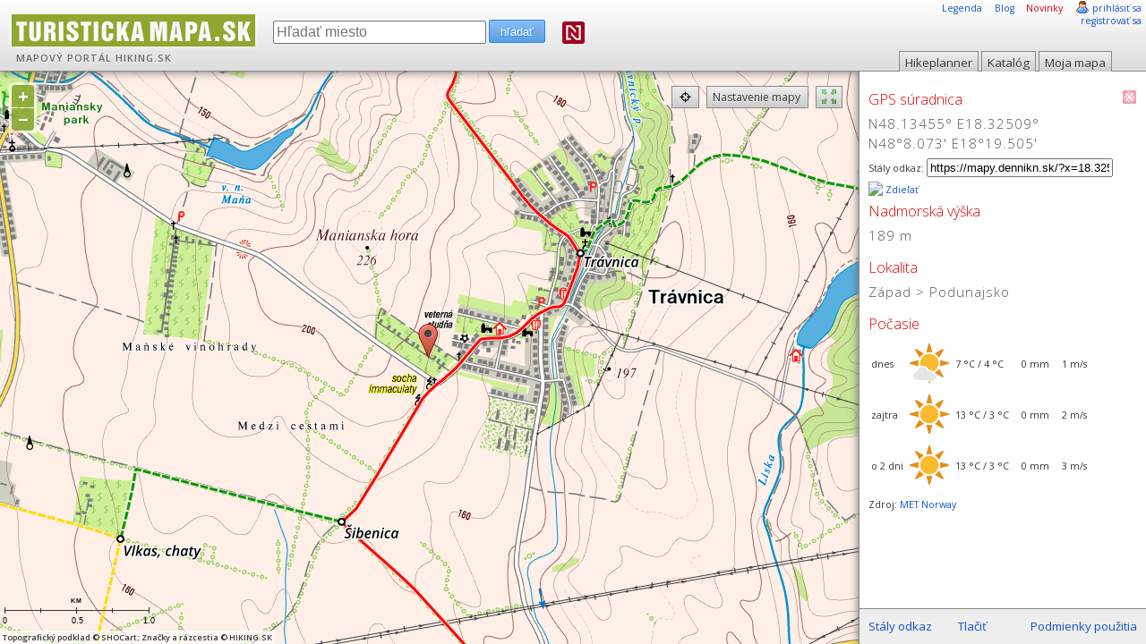

--- FILE ---
content_type: text/html; charset=utf-8
request_url: https://mapy.dennikn.sk/wfs/query.php?sid=6a27caoj80ompoadr8cipvd8tg&x=18.325086111111&y=48.134547222222&layer=elev
body_size: -291
content:
189

--- FILE ---
content_type: text/html; charset=utf-8
request_url: https://www.google.com/recaptcha/api2/aframe
body_size: 266
content:
<!DOCTYPE HTML><html><head><meta http-equiv="content-type" content="text/html; charset=UTF-8"></head><body><script nonce="hmAg0c_e7kshsW2-qjWzCQ">/** Anti-fraud and anti-abuse applications only. See google.com/recaptcha */ try{var clients={'sodar':'https://pagead2.googlesyndication.com/pagead/sodar?'};window.addEventListener("message",function(a){try{if(a.source===window.parent){var b=JSON.parse(a.data);var c=clients[b['id']];if(c){var d=document.createElement('img');d.src=c+b['params']+'&rc='+(localStorage.getItem("rc::a")?sessionStorage.getItem("rc::b"):"");window.document.body.appendChild(d);sessionStorage.setItem("rc::e",parseInt(sessionStorage.getItem("rc::e")||0)+1);localStorage.setItem("rc::h",'1762283768973');}}}catch(b){}});window.parent.postMessage("_grecaptcha_ready", "*");}catch(b){}</script></body></html>

--- FILE ---
content_type: application/javascript
request_url: https://mapy.dennikn.sk/lib/flot/jquery.flot.crosshair.min.js
body_size: 354
content:
(function(b){var a={crosshair:{mode:null,color:"rgba(170, 0, 0, 0.80)",lineWidth:1}};function c(h){var j={x:-1,y:-1,locked:false};h.setCrosshair=function e(l){if(!l){j.x=-1}else{var k=h.p2c(l);j.x=Math.max(0,Math.min(k.left,h.width()));j.y=Math.max(0,Math.min(k.top,h.height()))}h.triggerRedrawOverlay()};h.clearCrosshair=h.setCrosshair;h.lockCrosshair=function f(k){if(k){h.setCrosshair(k)}j.locked=true};h.unlockCrosshair=function g(){j.locked=false};function d(k){if(j.locked){return}if(j.x!=-1){j.x=-1;h.triggerRedrawOverlay()}}function i(k){if(j.locked){return}if(h.getSelection&&h.getSelection()){j.x=-1;return}var l=h.offset();j.x=Math.max(0,Math.min(k.pageX-l.left,h.width()));j.y=Math.max(0,Math.min(k.pageY-l.top,h.height()));h.triggerRedrawOverlay()}h.hooks.bindEvents.push(function(l,k){if(!l.getOptions().crosshair.mode){return}k.mouseout(d);k.mousemove(i)});h.hooks.drawOverlay.push(function(m,k){var n=m.getOptions().crosshair;if(!n.mode){return}var l=m.getPlotOffset();k.save();k.translate(l.left,l.top);if(j.x!=-1){k.strokeStyle=n.color;k.lineWidth=n.lineWidth;k.lineJoin="round";k.beginPath();if(n.mode.indexOf("x")!=-1){k.moveTo(j.x,0);k.lineTo(j.x,m.height())}if(n.mode.indexOf("y")!=-1){k.moveTo(0,j.y);k.lineTo(m.width(),j.y)}k.stroke()}k.restore()});h.hooks.shutdown.push(function(l,k){k.unbind("mouseout",d);k.unbind("mousemove",i)})}b.plot.plugins.push({init:c,options:a,name:"crosshair",version:"1.0"})})(jQuery);

--- FILE ---
content_type: application/javascript; charset=utf-8
request_url: https://fundingchoicesmessages.google.com/f/AGSKWxVWtzznfQstJH_cKmS_978MtXEL3TpnfV82Yz-PYdj5zgOHmmLQSkFORoW_9NS9VHeJ_dHZ2njk7qUCCqHRMaMMBHGi7KlsJkIfn82t_7-1D_rNo94HOIht8AhmwYaqaoYJ2O7BFW62jihKTmMPXUnwhs03lqZHSRwn3I6MILDhQkhk4TRfKhouK6SV/_/ad/reklamy./ads600-/adtology._468_60./switchadbanner.
body_size: -1282
content:
window['923ed446-71be-4bd0-9641-b43460a7c09f'] = true;

--- FILE ---
content_type: application/javascript
request_url: https://mapy.dennikn.sk/lib/HikingMaps-3.10.0.js
body_size: 48714
content:
/*

  OpenLayers.js -- OpenLayers Map Viewer Library

  Copyright (c) 2006-2013 by OpenLayers Contributors
  Published under the 2-clause BSD license.
  See http://openlayers.org/dev/license.txt for the full text of the license, and http://openlayers.org/dev/authors.txt for full list of contributors.

  Includes compressed code under the following licenses:

  (For uncompressed versions of the code used, please see the
  OpenLayers Github repository: <https://github.com/openlayers/openlayers>)

*/

/**
 * Contains XMLHttpRequest.js <http://code.google.com/p/xmlhttprequest/>
 * Copyright 2007 Sergey Ilinsky (http://www.ilinsky.com)
 *
 * Licensed under the Apache License, Version 2.0 (the "License");
 * you may not use this file except in compliance with the License.
 * You may obtain a copy of the License at
 * http://www.apache.org/licenses/LICENSE-2.0
 */

/**
 * OpenLayers.Util.pagePosition is based on Yahoo's getXY method, which is
 * Copyright (c) 2006, Yahoo! Inc.
 * All rights reserved.
 * 
 * Redistribution and use of this software in source and binary forms, with or
 * without modification, are permitted provided that the following conditions
 * are met:
 * 
 * * Redistributions of source code must retain the above copyright notice,
 *   this list of conditions and the following disclaimer.
 * 
 * * Redistributions in binary form must reproduce the above copyright notice,
 *   this list of conditions and the following disclaimer in the documentation
 *   and/or other materials provided with the distribution.
 * 
 * * Neither the name of Yahoo! Inc. nor the names of its contributors may be
 *   used to endorse or promote products derived from this software without
 *   specific prior written permission of Yahoo! Inc.
 * 
 * THIS SOFTWARE IS PROVIDED BY THE COPYRIGHT HOLDERS AND CONTRIBUTORS "AS IS"
 * AND ANY EXPRESS OR IMPLIED WARRANTIES, INCLUDING, BUT NOT LIMITED TO, THE
 * IMPLIED WARRANTIES OF MERCHANTABILITY AND FITNESS FOR A PARTICULAR PURPOSE
 * ARE DISCLAIMED. IN NO EVENT SHALL THE COPYRIGHT OWNER OR CONTRIBUTORS BE
 * LIABLE FOR ANY DIRECT, INDIRECT, INCIDENTAL, SPECIAL, EXEMPLARY, OR
 * CONSEQUENTIAL DAMAGES (INCLUDING, BUT NOT LIMITED TO, PROCUREMENT OF
 * SUBSTITUTE GOODS OR SERVICES; LOSS OF USE, DATA, OR PROFITS; OR BUSINESS
 * INTERRUPTION) HOWEVER CAUSED AND ON ANY THEORY OF LIABILITY, WHETHER IN
 * CONTRACT, STRICT LIABILITY, OR TORT (INCLUDING NEGLIGENCE OR OTHERWISE)
 * ARISING IN ANY WAY OUT OF THE USE OF THIS SOFTWARE, EVEN IF ADVISED OF THE 
 * POSSIBILITY OF SUCH DAMAGE.
 */
var HikingMaps={VERSION_NUMBER:"Release 3.7.0",_getScriptLocation:(function(){var r=new RegExp("(^|(.*?\\/))(HikingMaps\.js)(\\?|$)"),s=document.getElementsByTagName('script'),src,m,l="";for(var i=0,len=s.length;i<len;i++){src=s[i].getAttribute('src');if(src){var m=src.match(r);if(m){l=m[1];break;}}}
return(function(){return l;});})()};var lon=19.56;var lat=48.73;var zoom=8;var maxZoom=16;var topoZooms=7;var fullscreen=false;var gpxLoadedFromUrl=false;var lastZoom=false;var poiLayers=new Array();var hpMarkers=new Array();var poiResolutions=[152.87405654907226,76.43702827453613,38.218514137268066,19.109257068634033,9.554628534317017,4.777314267158508,2.388657133579254];var tztResolutions=[152.87405654907226,76.43702827453613,38.218514137268066,19.109257068634033,9.554628534317017,4.777314267158508,2.388657133579254];var topoResolutions=[152.87405654907226,76.43702827453613,38.218514137268066,19.109257068634033,9.554628534317017,4.777314267158508,2.388657133579254];var lavinyResolutions=[19.109257068634033,9.554628534317017,4.777314267158508,2.388657133579254];var map,layer,formats,drawControls,selectControl,overview,editToolbar,fPos,selectedFeature,stylePointer,results_count,projWGS;var geolocate,firstGeolocation;var geolocateOptions={};var mouseDownTime;var projGoogle,alert;var bWiki,bTOPO,bOTMH,bOCM,bOrto;var lVectors,lFeatures,lTZT,lPoints,lLines,lChaty,lRozhladne,lLimba,lFoto,lGC,lLaviny,lHPtracks,lHPdraw,lTrash,lPralesy,lTazba,lTury,lHPdrawDir,lChU,lCTZ,lHaje;var lChUFS;var selectChata,selectLimba,selectFoto,selectGC;var contextMenuPopup,positionFeature,oClick,clickholdCtrl,kbDefaults,hpTrackFeatures,hpTrackFeaturesBounds,hpUploadedFeatures,hpUploadedFeatures;var fileUploadContent="";var featuresToKeep,uploadFileExt;var featuresBeingDestroyed=false;var hpFirstTrackFeature=new Object();var urlDefault='https://mapy.dennikn.sk/';var urlDefaultDocument='';var urlRouteParam="?trasa=";var gaLayerLogged=new Array();var gaEventLogged=new Array();var scalebar;var googleMapsLoading=false;var geoTimedOut=false;var colorPalettePrimary=["#9C27B0","#673AB7","#3F51B5","#2196F3","#03A9F4","#00BCD4","#009688","#4CAF50","#8BC34A","#CDDC39","#FFEB3B","#FFC107","#FF9800","#FF5722","#F44336","#E91E63","#795548","#9E9E9E","#607D8B","#212121"];var jtsk_def="+proj=krovak +lat_0=49.5 +lon_0=24.83333333333333 +alpha=30.28813975277778 +k=0.9999 +x_0=0 +y_0=0 +ellps=bessel +units=m +no_defs";var newTopic=new Array();var forumCreateTopicStarted=false;var userOptions;var uiText=new Array();uiText['attribTOPO']='Topografický podklad © SHOCart';uiText['attribTZT']='Značky a rázcestia © HIKING.SK';uiText['attribLaviny']='Lavínová mapa © HZS, HIKING.SK';uiText['attribOCM']='Maps © <a href="http://www.thunderforest.com">Thunderforest</a>, Data © <a href="http://www.openstreetmap.org/copyright">OpenStreetMap contributors</a>';uiText['attribOTMH']='Mapa © <a href="http://opentopomap.org">OpenTopoMap</a>, <a href="https://hiking.dennikn.sk">HIKING.SK</a>; Dáta © prispievatelia <a href="https://openstreetmap.org/copyright">OpenStreetMap</a>, SRTM';uiText['attribChU']='Chránené územia © Štátna ochrana prírody SR';uiText['attribOrto']='Ortofoto © ÚGKK SR, GKÚ, NLC';uiText['cPermalink']='Stály odkaz';uiText['cBaseLbl']='Podkladová mapa';uiText['cDataLbl']='Vrstvy';uiText['lNameOrto']='Letecká mapa';uiText['lNameWiki']='Základná mapa – Wikimedia';uiText['lNameTOPO']='Turistická mapa – SHOCart';uiText['lNameOCM']='Cyklo – OpenCycleMap';uiText['lNameOTMH']='Turistická mapa – OTMH';uiText['lNameTZT']='Turistické chodníky';uiText['lNameChaty']='Chaty, útulne, salaše, búdy';uiText['lNameRozhladne']='Rozhľadne';uiText['lNameTury']='Túry';uiText['lNameFoto']='Fotografie';uiText['lNameLaviny']='Lavínové dráhy';uiText['lNamePramene']='Pramene';uiText['lNameGC']='Geocaching skrýše';uiText['lNameHrady']='Hrady, zámky, zrúcaniny';uiText['lNamePralesy']='Pralesy';uiText['lNameSkladky']='Nelegálne skládky';uiText['lNameTazba']='Tažba v BA lesoparku';uiText['lNameHaje']='Stromy slobody 1918 - 2018';uiText['lNameChU']='Chránené územia';uiText['uiCoordsTitle']='GPS súradnica';uiText['uiElevTitle']='Nadmorská výška';uiText['uiPermalinkTooltip']='Tip: stály odkaz zdieľaj so svojimi priateľmi, aby sa pohodlne dostali na toto zobrazenie.';uiText['uiElevDisclaimer']="Upozornenie: nadmorská výška je iba orientačná, najmä v zložitom teréne (štíty, úzke hrebene, rokliny, ...) sa môžu vyskytovať chyby až niekoľko desiatok metrov.";uiText['uiAddPhotoTitle']='Pridaj fotku do Galérie';uiText['uiAddPhotoDesc']='<p>Kliknutím na doleuvedené tlačítko sa po odsúhlasení pravidiel otvorí pridávací formulár používateľskej '
+'<a href="//hiking.dennikn.sk/hk/li/sluzby-galeria.html" target="_blank">Galérie HIKING.SK</a> s predvyplnenou súradnicou '
+'vybraného bodu. Aby všetko fungovalo musíš byť registrovaný a prihlásený.</p>'
+'<p>Galéria má dve hlavné úlohy – zhromažďovať fotky výstavného charakteru a reportážne fotky, ktoré'
+'používateľom uľahčia orientáciu, či plánovanie túr.</p>'
+'<p>Po úspešnom pridaní sa fotka bude zobrazovať aj tu na Turistickej Mape.</p>';uiText['uiAddPhotoButton']='Pridaj fotku';uiText['uiAddPOITitle']='Pridaj bod do GPS databázy';uiText['uiAddPOIDesc']='<p>Kliknutím na doleuvedené tlačítko sa otvorí pridávací formulár používateľskej '
+'<a href="//hiking.dennikn.sk/hk/li/sluzby-gps_databaza.html" target="_blank">GPS databázy</a> s predvyplnenou súradnicou '
+'vybraného bodu. Aby všetko fungovalo musíš byť registrovaný a prihlásený.</p>'
uiText['uiAddPOIButton']='Pridaj bod';uiText['uiReportBugTitle']='Chyba v mape?';uiText['uiReportBugDesc']='<p>Ak sa podľa teba v mape nachádza chyba, budeme radi, keď nám o tom napíšeš. Naprv však identifikuj, v ktorej vrstve je problém a podľa toho postupuj.</p>'
+'<p><b>Zlý priebeh turistickej značky?</b><br />Vrstvu turistických značiek spravuje Hiking.sk a svoje podnety smeru do tohto <a href="//hiking.dennikn.sk/hk/fo/6280/turisticke_znackovane_trasy.html" target="_blank">diskusného fóra</a>. Pokiaľ máš aj GPS tracklog, uľahčíš nám prácu, keď nám ho pošleš.</p>'
+'<p><b>Chyba v správaní sa mapy?</b><br />Keď sa používateľské rozhranie mapy chová divne alebo nefunguje, napíš nám o tom do tohto <a href="//hiking.dennikn.sk/hk/fo/3451/turistickamapask_forum.html" target="_blank">diskusného fóra</a>.</p>'
+'<p><b>Nezrovnalosti v podklade?</b><br />Ak sú chyby v turistickom topografickom podklade, smeruj svoje podnety <a href="http://www.shocart.cz/" target="_blank">vydavateľstvu SHOCart</a>, ktoré je jeho autorom.</p>'
+'<p>Ďakujeme za pomoc pri vylepšovaní mapy,<br /><i>Hiking.sk team</i></p>';uiText['uiQueryLavinyTitle']='Vrstva lavínových dráh';uiText['uiQueryLavinyDesc']='<p>Doplňujúce informácie o lavínových dráhach v mieste, ktoré bolo označené na mape:</p>';uiText['uiQueryLavinyFooter']='<p>Viac informácií o lavínovej problematike nájdete na <a href="http://www.laviny.sk" target="_blank">www.laviny.sk</a>.</p>'
+'<p>Táto vrstva je vytvorená v spolupráci s Horskou záchrannou službou. Je informatívna a jej použitie je na vlastnú zodpovednosť. '
+'<a href="#" class="dialog lLaviny terms">Detailné podmienky použitia</a></p>'
+'<p>Pozor: pokrytie tejto vrstvy zahŕňa výhradne územie Slovenska.</p>';uiText['uiTerms']='Podmienky použitia';uiText['uiHPoutOfRange']='V blízkosti zvoleného bodu sa nenachádza žiadne rázcestie.';uiText['uiHPerrNoStart']='Chýba začiatočné rázcestie.';uiText['uiHPerrNoEnd']='Chýba konečné rázcestie.';uiText['uiHPerrNoThru']='Začiatok a koniec trasy je v rovnakom bode, musíš preto zadať aspoň jeden medzibod.';uiText['uiHPerrEqThru']='Po sebe idúce medzibody nesmú byť identické.';uiText['uiHPerrStartThru']='Prvý medzibod je zhodný so začiatočným rázcestím.';uiText['uiHPerrEndThru']='Posledný medzibod je zhodný s konečným rázcestím.';uiText['uiHPerrNoOpt']='Nebolo zadané optimalizačné kritérium.';uiText['uiHPprintTitle']='Trasa podľa služby HIKEPLANNER';uiText['uiHPprintDetails']='Tlač detailný rozpis';uiText['badBrowser']="Tvoj prehliadač nepodporuje požadovanú funkčnosť. Pre plné využitie mapy skús radšej aktuálnu verziu jedného z nasledovných prehliadačov: Chrome, Safari, Firefox.";uiText['buttonCancel']="Zrušiť";uiText['buttonSave']="Uložiť";uiText['buttonClose']="Zavrieť";uiText['buttonDel']="Vymazať";uiText['formInputError']="Formulár nie je správne vyplnený. Skontroluj, či sú vyplnené všetky polia.";uiText['uploadFormatError']="Zaslaný súbor sa nepodarilo korektne interpretovať. Skotroluj, či je správny formát.";uiText['uploadWrongExt']="Podporované sú iba súbory GPX a KML";uiText['uploadSuccess']="Odoslaný súbor bol úspešne spracovaný. Pomocou záložky \"kresliť a editovať\" môžeš pridané prvky editovať a/alebo uložiť pre ďalšie zdieľanie.";uiText['uploadNoFile']="Musíš vybrať súbor!";uiText['featureProcessing']="Spracovávam dáta...";uiText['featurePoint']="Bod";uiText['featureLine']="Etapa";uiText['featurePolygon']="Plocha";uiText['featureOther']="Iné";uiText['featureEditTip1']="<div class='ui-state-highlight ui-corner-all' style='padding: 5px;'>"
+"<h4>Tipy</h4>Názov možno zmeniť kliknutím naň.<br><span style='color: red;'>Nové:</span> Kliknutím na krúžkok vľavo od názvu môžeš zmeniť farbu prvku."
+"</div>";uiText['featureLengthTotal']="Celková dĺžka etáp:";uiText['featureSaveErr1']="Nie sú zadané žiadne prvky.";uiText['featureSaveErr2']="Názov musí mať aspoň 4 znaky.";uiText['featureSaveSuccess']="<b>Trasa bola uložená.</b> Priateľom môžeš zaslať tento stály link: ";uiText['featureSavedTitle']="Uložená trasa";uiText['featureSavedDist']="dĺžka";uiText['featureSavedClimb']="stúpanie";uiText['featureSavedDescent']="klesanie";uiText['featureSavedStage']="etapa";uiText['featureSavedStages1']="etapy";uiText['featureSavedStages2']="etáp";uiText['featureSavedAcCount']="zobrazené";uiText['featureSavedSaved']="uložené";uiText['featureSavedEdit']="upraviť";uiText['featureSavedDistSum']="celková dĺžka";uiText['featureSavedClimbFallNotAvailable']="prevýšenia nie sú k dispozícii";uiText['ascentsSum']="Stúpanie";uiText['descentsSum']="Klesanie";uiText['noElevData']="Pre túto lokalitu nie sú údaje o nadmorskej výške. Pokryté je iba Slovensko a blízke príhraničné oblasti. ";uiText['noElevDataTrack']="Niektorá etapa, alebo jej časť, prechádza lokalitou, pre ktorú nie sú údaje o nadmorskej výške. Pokryté je iba Slovensko a blízke príhraničné oblasti. ";uiText['userNotLoggedIn']="Táto funkcia je prístupná iba prihláseným používateľom.";uiText['alertTitle']="Upozornenie";uiText['pralesyDescIntro']="Detailný popis a fotografie tejto lokality nájdete na tejto adrese:";uiText['pralesyTitleSingle']="Prales";uiText['loadArticleTrackFail']="Hups! <br /><br />Trasa nie je k dispozícii. Buď ju autor nepriložil, alebo sa niečo pokazilo. Ak myslíš, že ide o chybu, kontaktuj nás.";uiText['loadArticleTrackFailTitle']="Chyba pri načítaní trasy";HikingMaps.isLoggedIn=function(){return isNumber($('#uid').text());}
HikingMaps.getUserOptions=function(){if(self==top&&HikingMaps.isLoggedIn()){$.ajax({url:"/api/user.php",method:"GET",async:false,cache:false,data:{action:"get_map_options",},success:function(data){if(typeof data=="object"){userOptions=data;}else{console.log("User options: no data received from remote");}},error:function(){console.log("User options: error getting data from remote");}});}else{}}
HikingMaps._GETvar=function(q){get_string=document.location.search.replace("[]","%5B%5D");q=q.replace("[]","%5B%5D");return_value='';var ii=0;do{name_index=get_string.indexOf(q+'=');if(name_index!=-1){get_string=get_string.substr(name_index+q.length+1,get_string.length-name_index);end_of_value=get_string.indexOf('&');if(end_of_value!=-1)value=get_string.substr(0,end_of_value);else value=get_string;if(return_value==''||value=='')return_value+=value;else return_value+=', '+value;ii++;}}while(name_index!=-1)
space=return_value.indexOf('+');while(space!=-1){return_value=return_value.substr(0,space)+' '+return_value.substr(space+1,return_value.length);space=return_value.indexOf('+');}
return(return_value);}
function isNumber(n){return!isNaN(parseFloat(n))&&isFinite(n);}
HikingMaps.getGeodesicRatio=function(){var ratio=map.getResolution()/(map.getGeodesicPixelSize().w*1000);return ratio;}
function formatPosition(lonlat,type,decimals){var out=new Object();var dec=Math.pow(10,decimals);var lon=Math.round(lonlat.lon*dec)/(dec);var lat=Math.round(lonlat.lat*dec)/(dec);var eastWest=(lon<0)?"W":"E";var northSouth=(lat<0)?"S":"N";if(type=="decimal"){out.lon=eastWest+Math.abs(lon)+'°';out.lat=northSouth+Math.abs(lat)+'°';}else if(type=="minutes"){var degLon=Math.floor(Math.abs(lonlat.lon));var degLat=Math.floor(Math.abs(lonlat.lat));var minLon=Math.round(60*(Math.abs(lonlat.lon)-degLon)*dec)/(dec);var minLat=Math.round(60*(Math.abs(lonlat.lat)-degLat)*dec)/(dec);out.lon=eastWest+degLon+'°'+minLon+"'";out.lat=northSouth+degLat+'°'+minLat+"'";}else if(type=="decimal_number"){out.lon=lon;out.lat=lat;}
return out;}
HikingMaps.markPosition=function(lon,lat,zoom){lon=lon||false;lat=lat||false;zoom=zoom||false;if(lon===false||lat===false)return false;try{lonlat=new OpenLayers.LonLat(lon,lat);lonlat.transform(new OpenLayers.Projection("EPSG:4326"),new OpenLayers.Projection("EPSG:900913"));lFeatures.removeFeatures(positionFeature);positionFeature=new OpenLayers.Feature.Vector(new OpenLayers.Geometry.Point(lonlat.lon,lonlat.lat));lFeatures.addFeatures(positionFeature);if(zoom>0&&zoom<=maxZoom){map.setCenter(lonlat,zoom);}else{map.setCenter(lonlat);}}catch(err){console.log(err);}}
HikingMaps.getSpinnerDiv=function(size,className){size=size||"fa-2x";className=className||"align-center";return'<div class="ajax-spinner '+className+'"><i class="fas fa-spinner fa-spin '+size+'"></i></div>';}
HikingMaps.setHighlightDiv=function(targetSelector,messageHtml){$('body > div.default-highlight').clone().removeClass('.default-hightlight').appendTo(targetSelector).show().find('.message').html(messageHtml);}
HikingMaps.setErrorDiv=function(targetSelector,messageHtml){$('body > div.default-error').clone().removeClass('.default-error').appendTo(targetSelector).show().find('.message').html(messageHtml);}
HikingMaps.alert=function(messageHtml,title){title=typeof(title)!='undefined'?title:uiText['alertTitle'];var elemId='alertDiv';$('body').append('<div style="display: none" id="'+elemId+'" title="'+title+'">'+messageHtml+'</div>');$('#'+elemId).dialog({modal:true,height:200,width:350,buttons:[{text:"OK",click:function(){$(this).dialog("close");}}],close:function(){$('#'+elemId).remove();}});}
HikingMaps.dialog=function(selector,dWidth,dHeight){var width=typeof(dWidth)!='undefined'?dWidth:450;var height=typeof(dHeight)!='undefined'?dHeight:350;$(selector).dialog({autoOpen:true,height:height,width:width,modal:true,buttons:{"OK":function(){$(this).dialog("close");}},close:function(){}});}
HikingMaps.photoDialog=function(src,msg,title){var msg=typeof(msg)!='undefined'?msg:"";var title=typeof(title)!='undefined'?title:"Fotka";var selector=$('<div><img style="max-width: 494px; max-height: 494px; " src="'+src+'" ><p style="max-width: 494px;">'+msg+'</p></div>');$(selector).dialog({autoOpen:true,height:'auto',width:'auto',modal:true,title:title,position:{my:"center",at:"center",of:window}});}
HikingMaps.message=function(){var zIndexOld=$("#myMapControl").css("z-index");$("#myMapControl").css("z-index",4);$("#headerMessage").slideDown();}
HikingMaps._updateFormats=function(){var in_options={'internalProjection':map.baseLayer.projection,'externalProjection':new OpenLayers.Projection("EPSG:4326")};var out_options={'internalProjection':map.baseLayer.projection,'externalProjection':new OpenLayers.Projection("EPSG:4326")};var gmlOptions={featureType:"feature",featureNS:"http://example.com/feature"};var gmlOptionsIn=OpenLayers.Util.extend(OpenLayers.Util.extend({},gmlOptions),in_options);var gmlOptionsOut=OpenLayers.Util.extend(OpenLayers.Util.extend({},gmlOptions),out_options);HikingMaps.formats={'in':{wkt:new OpenLayers.Format.WKT(in_options),gml2:new OpenLayers.Format.GML.v2(gmlOptionsIn),gml3:new OpenLayers.Format.GML.v3(gmlOptionsIn),kml:new OpenLayers.Format.KML(in_options),gpx:new OpenLayers.Format.GPX(in_options),json:new OpenLayers.Format.GeoJSON(in_options)},'out':{wkt:new OpenLayers.Format.WKT(out_options),gml2:new OpenLayers.Format.GML.v2(gmlOptionsOut),gml3:new OpenLayers.Format.GML.v3(gmlOptionsOut),kml:new OpenLayers.Format.KML(out_options),gpx:new OpenLayers.Format.GPX(out_options),json:new OpenLayers.Format.GeoJSON(out_options)}};}
HikingMaps.fbShare=function(myPermalink,method){var fbShare="FB.ui({method: '"+method+"', link: '"+myPermalink+"'}, function(response){});";return'<a href="javascript:'+fbShare+'"><img src="//hiking.dennikn.sk/dev/templates/images/fb-logo-blue-15.png" style="vertical-align: bottom;"> Zdieľať</a>';}
HikingMaps.aTagInfo=function(aTag,type){switch(type){case"name":switch(aTag){case"1":return"Túra";break;case"2":return"VhT";break;case"3":return"Skialp";break;case"4":return"Lezenie";break;case"5":return"Bežky";break;case"6":return"Cyklo";break;case"7":return"Deti";break;case"8":return"Beh";break;default:return"";break;}
break;case"mapicon":switch(aTag){case"1":return"/images/map-icons/icons/hiking-tourism.png";break;case"2":return"/images/map-icons/icons/hiking.png";break;case"3":return"/images/map-icons/icons/skiing.png";break;case"4":return"/images/map-icons/icons/climbing.png";break;case"5":return"/images/map-icons/icons/nordicski.png";break;case"6":return"/images/map-icons/icons/cyclingsport.png";break;case"7":return"/images/map-icons/icons/daycare.png";break;case"8":return"/images/map-icons/icons/jogging.png";break;default:return"/images/map-icons/icons/hiking-tourism.png";break;}
break;default:break;}}
function getParameterFromStringByName(name,string){name=name.replace(/[\[]/,"\\\[").replace(/[\]]/,"\\\]");var regexS="[\\?&]"+name+"=([^&#]*)";var regex=new RegExp(regexS);var results=regex.exec(string);if(results==null)return"";else return decodeURIComponent(results[1].replace(/\+/g," "));}
if(!Date.now){Date.now=function(){return new Date().getTime();}}
function onlyUnique(value,index,self){return self.indexOf(value)===index;}
Number.prototype.mod=function(n){return((this%n)+n)%n;}
Number.isInteger=Number.isInteger||function(value){return typeof value==='number'&&isFinite(value)&&Math.floor(value)===value;};function shadeBlendConvert(p,from,to){if(typeof(p)!="number"||p<-1||p>1||typeof(from)!="string"||(from[0]!='r'&&from[0]!='#')||(typeof(to)!="string"&&typeof(to)!="undefined"))return null;if(!this.sbcRip)this.sbcRip=function(d){var l=d.length,RGB=new Object();if(l>9){d=d.split(",");if(d.length<3||d.length>4)return null;RGB[0]=i(d[0].slice(4)),RGB[1]=i(d[1]),RGB[2]=i(d[2]),RGB[3]=d[3]?parseFloat(d[3]):-1;}else{if(l==8||l==6||l<4)return null;if(l<6)d="#"+d[1]+d[1]+d[2]+d[2]+d[3]+d[3]+(l>4?d[4]+""+d[4]:"");d=i(d.slice(1),16),RGB[0]=d>>16&255,RGB[1]=d>>8&255,RGB[2]=d&255,RGB[3]=l==9||l==5?r(((d>>24&255)/255)*10000)/10000:-1;}
return RGB;}
var i=parseInt,r=Math.round,h=from.length>9,h=typeof(to)=="string"?to.length>9?true:to=="c"?!h:false:h,b=p<0,p=b?p*-1:p,to=to&&to!="c"?to:b?"#000000":"#FFFFFF",f=sbcRip(from),t=sbcRip(to);if(!f||!t)return null;if(h)return"rgb("+r((t[0]-f[0])*p+f[0])+","+r((t[1]-f[1])*p+f[1])+","+r((t[2]-f[2])*p+f[2])+(f[3]<0&&t[3]<0?")":","+(f[3]>-1&&t[3]>-1?r(((t[3]-f[3])*p+f[3])*10000)/10000:t[3]<0?f[3]:t[3])+")");else return"#"+(0x100000000+(f[3]>-1&&t[3]>-1?r(((t[3]-f[3])*p+f[3])*255):t[3]>-1?r(t[3]*255):f[3]>-1?r(f[3]*255):255)*0x1000000+r((t[0]-f[0])*p+f[0])*0x10000+r((t[1]-f[1])*p+f[1])*0x100+r((t[2]-f[2])*p+f[2])).toString(16).slice(f[3]>-1||t[3]>-1?1:3);}
jQuery.cachedScript=function(url,options){options=$.extend(options||{},{dataType:"script",cache:true,url:url});return jQuery.ajax(options);};(function($){'use strict';$.paletteColorPicker=function(el,options){var ns='palette-color-picker',$el=$(el),plugin=this,timer=null,current_value=$el.val(),target=$el.attr('name'),$button=$el,$bubble=$('<div>').addClass(ns+'-bubble'),settings={},defaults={custom_class:null,colors:null,position:'upside',insert:'before',clear_btn:'first',timeout:2000};plugin.init=function(){plugin.settings=$.extend({},defaults,options);if(plugin.settings.colors===null){plugin.settings.colors=$el.data('palette');}
if(typeof plugin.settings.colors[0]==='string'){plugin.settings.colors=$.map(plugin.settings.colors,function(el,idx){var b={};b[el]=el;return b;});}
plugin.settings.insert=plugin.settings.insert.charAt(0).toUpperCase()+plugin.settings.insert.slice(1);if(plugin.settings.custom_class){$bubble.addClass(plugin.settings.custom_class);}
$.each(plugin.settings.colors,function(idx,obj){var key=Object.keys(obj)[0],col=obj[key],$sw=$('<span>').addClass('swatch').attr({'title':key,'data-color':col,'data-name':key}).css('background-color',col);if(key===current_value){$sw.addClass('active');$button.css('background',col);}
$sw.appendTo($bubble);});plugin.destroy=function(){$button.unbind();$bubble.destroy();$.removeData($el[0]);};$button.append($bubble).on('click',function(){var $b=$(this);$b.toggleClass('active').find('.'+ns+'-bubble').fadeToggle();if($b.hasClass('active')){clearTimeout(plugin.timer);plugin.timer=setTimeout(function(){$b.trigger('pcp.fadeout');},plugin.settings.timeout);}}).on('pcp.fadeout',function(){$(this).removeClass('active').find('.'+ns+'-bubble').fadeOut();}).on('mouseenter','.'+ns+'-bubble',function(){clearTimeout(plugin.timer);}).on('mouseleave','.'+ns+'-bubble',function(){plugin.timer=setTimeout(function(){$button.trigger('pcp.fadeout');},plugin.settings.timeout);}).on('click','span.swatch',function(e){var col=$(this).attr('data-color'),name=$(this).attr('data-name'),$button=$('.'+ns+'-button[data-target="'+$(this).closest('.'+ns+'-button').attr('data-target')+'"]'),$bubble=$(this).closest('.'+ns+'-bubble');$bubble.find('.active').removeClass('active');if($(e.target).is('.clear')){$button.removeAttr('style');col='';}else{$(this).addClass('active');$button.css('background',col);}
$el.css('background-color',name);if(($.isFunction(plugin.settings.save)&&plugin.settings.save.call($el,e,name))!==false||!plugin.settings.save){}});if(plugin.settings.position==='downside'||($el.offset().top)+20<$bubble.outerHeight()){$bubble.addClass('downside');}};plugin.init();};$.fn.paletteColorPicker=function(options){return this.each(function(){if(typeof $(this).data('paletteColorPickerPlugin')==='undefined'){$(this).data('paletteColorPickerPlugin',new $.paletteColorPicker(this,options));}});};})(jQuery);(function(f){if(typeof exports==="object"&&typeof module!=="undefined"){module.exports=f()}else if(typeof define==="function"&&define.amd){define([],f)}else{var g;if(typeof window!=="undefined"){g=window}else if(typeof global!=="undefined"){g=global}else if(typeof self!=="undefined"){g=self}else{g=this}g.togpx=f()}})(function(){var define,module,exports;return(function e(t,n,r){function s(o,u){if(!n[o]){if(!t[o]){var a=typeof require=="function"&&require;if(!u&&a)return a(o,!0);if(i)return i(o,!0);var f=new Error("Cannot find module '"+o+"'");throw f.code="MODULE_NOT_FOUND",f}var l=n[o]={exports:{}};t[o][0].call(l.exports,function(e){var n=t[o][1][e];return s(n?n:e)},l,l.exports,e,t,n,r)}return n[o].exports}var i=typeof require=="function"&&require;for(var o=0;o<r.length;o++)s(r[o]);return s})({1:[function(require,module,exports){var JXON=require("jxon");JXON.config({attrPrefix:'@'});function togpx(geojson,options){options=(function(defaults,options){for(var k in defaults){if(options.hasOwnProperty(k))
defaults[k]=options[k];}
return defaults;})({creator:"HIKING.SK",metadata:undefined,featureTitle:get_feature_title,featureDescription:get_feature_description,featureLink:undefined},options||{});function get_feature_title(props){if(typeof props.tags==="object"){var tags_title=get_feature_title(props.tags);if(tags_title!=="")
return tags_title;}
if(props.name)
return props.name;if(props.ref)
return props.ref;if(props.id)
return props.id;return"";}
function get_feature_description(props){if(typeof props.tags==="object")
return get_feature_description(props.tags);var res="";for(var k in props){if(typeof props[k]==="object")
continue;res+=k+"="+props[k]+"\n";}
return res.substr(0,res.length-1);}
function add_feature_link(o,f){if(options.featureLink)
o.link={"@href":options.featureLink(f.properties)}}
var gpx={"gpx":{"@xmlns":"http://www.topografix.com/GPX/1/1","@xmlns:xsi":"http://www.w3.org/2001/XMLSchema-instance","@xsi:schemaLocation":"http://www.topografix.com/GPX/1/1 http://www.topografix.com/GPX/1/1/gpx.xsd","@version":"1.1","wpt":[],"trk":[],}};if(options.creator)
gpx.gpx["@creator"]=options.creator;if(options.metadata)
gpx.gpx["metadata"]=options.metadata;var features;if(geojson.type==="FeatureCollection")
features=geojson.features;else if(geojson.type==="Feature")
features=[geojson];else
features=[{type:"Feature",properties:{},geometry:geojson}];features.forEach(function mapFeature(f){switch(f.geometry.type){case"Point":case"MultiPoint":var coords=f.geometry.coordinates;if(f.geometry.type=="Point")coords=[coords];coords.forEach(function(coordinates){o={"@lat":Math.round(coordinates[1]*100000000)/100000000,"@lon":Math.round(coordinates[0]*100000000)/100000000,"name":options.featureTitle(f.properties),"desc":options.featureDescription(f.properties)};if(coordinates[2]!==undefined){o.ele=coordinates[2];}
add_feature_link(o,f);gpx.gpx.wpt.push(o);});break;case"LineString":case"MultiLineString":var coords=f.geometry.coordinates;var times=f.properties?f.properties.times:null;if(f.geometry.type=="LineString")coords=[coords];o={"name":options.featureTitle(f.properties),"desc":options.featureDescription(f.properties)};add_feature_link(o,f);o.trkseg=[];coords.forEach(function(coordinates){var seg={trkpt:[]};coordinates.forEach(function(c,i){var o={"@lat":Math.round(c[1]*100000000)/100000000,"@lon":Math.round(c[0]*100000000)/100000000,"_":""};if(c[2]!==undefined){o.ele=c[2];}
if(times&&times[i]){o.time=times[i];}
seg.trkpt.push(o);});o.trkseg.push(seg);});gpx.gpx.trk.push(o);break;case"Polygon":case"MultiPolygon":o={"name":options.featureTitle(f.properties),"desc":options.featureDescription(f.properties)};add_feature_link(o,f);o.trkseg=[];var coords=f.geometry.coordinates;var times=f.properties?f.properties.times:null;if(f.geometry.type=="Polygon")coords=[coords];coords.forEach(function(poly){poly.forEach(function(ring){var seg={trkpt:[]};var i=0;ring.forEach(function(c){var o={"@lat":Math.round(c[1]*100000000)/100000000,"@lon":Math.round(c[0]*100000000)/100000000,"_":""};if(c[2]!==undefined){o.ele=c[2];}
if(times&&times[i]){o.time=times[i];}
i++;seg.trkpt.push(o);});o.trkseg.push(seg);});});gpx.gpx.trk.push(o);break;case"GeometryCollection":f.geometry.geometries.forEach(function(geometry){var pseudo_feature={"properties":f.properties,"geometry":geometry};mapFeature(pseudo_feature);});break;default:console.log("warning: unsupported geometry type: "+f.geometry.type);}});gpx_str=JXON.stringify(gpx);gpx_str=gpx_str.split(' xmlns=""').join('').split('<desc></desc>').join('');return gpx_str;};module.exports=togpx;},{"jxon":2}],2:[function(require,module,exports){(function(root,factory){if(typeof define==='function'&&define.amd){define([],factory(window));}else if(typeof exports==='object'){if(typeof window==='object'&&window.DOMImplementation){module.exports=factory(window);}else{module.exports=factory(require('xmldom'),true);}}else{root.JXON=factory(window);}}(this,function(xmlDom,isNode){var opts={valueKey:'_',attrKey:'$',attrPrefix:'$',lowerCaseTags:false,trueIsEmpty:false,autoDate:false,ignorePrefixedNodes:false,parseValues:false};var aCache=[];var rIsNull=/^\s*$/;var rIsBool=/^(?:true|false)$/i;var DOMParser;return new(function(){this.config=function(cfg){for(var k in cfg)opts[k]=cfg[k];if(opts.parserErrorHandler){DOMParser=new xmlDom.DOMParser({errorHandler:opts.parserErrorHandler,locator:{}});}}
function parseText(sValue){if(!opts.parseValues)return sValue;if(rIsNull.test(sValue)){return null;}
if(rIsBool.test(sValue)){return sValue.toLowerCase()==="true";}
if(isFinite(sValue)){return parseFloat(sValue);}
if(opts.autoDate&&isFinite(Date.parse(sValue))){return new Date(sValue);}
return sValue;}
function EmptyTree(){}
EmptyTree.prototype.toString=function(){return"null";};EmptyTree.prototype.valueOf=function(){return null;};function objectify(vValue){return vValue===null?new EmptyTree():vValue instanceof Object?vValue:new vValue.constructor(vValue);}
function createObjTree(oParentNode,nVerb,bFreeze,bNesteAttr){var
nLevelStart=aCache.length,bChildren=oParentNode.hasChildNodes(),bAttributes=oParentNode.nodeType===oParentNode.ELEMENT_NODE&&oParentNode.hasAttributes(),bHighVerb=Boolean(nVerb&2);var
sProp,vContent,nLength=0,sCollectedTxt="",vResult=bHighVerb?{}:(opts.trueIsEmpty?true:'');if(bChildren){for(var oNode,nItem=0;nItem<oParentNode.childNodes.length;nItem++){oNode=oParentNode.childNodes.item(nItem);if(oNode.nodeType===4){sCollectedTxt+=oNode.nodeValue;}
else if(oNode.nodeType===3){sCollectedTxt+=oNode.nodeValue.trim();}
else if(oNode.nodeType===1&&!(opts.ignorePrefixedNodes&&oNode.prefix)){aCache.push(oNode);}}}
var nLevelEnd=aCache.length,vBuiltVal=parseText(sCollectedTxt);if(!bHighVerb&&(bChildren||bAttributes)){vResult=nVerb===0?objectify(vBuiltVal):{};}
for(var nElId=nLevelStart;nElId<nLevelEnd;nElId++){sProp=aCache[nElId].nodeName;if(opts.lowerCaseTags)sProp=sProp.toLowerCase();vContent=createObjTree(aCache[nElId],nVerb,bFreeze,bNesteAttr);if(vResult.hasOwnProperty(sProp)){if(vResult[sProp].constructor!==Array){vResult[sProp]=[vResult[sProp]];}
vResult[sProp].push(vContent);}else{vResult[sProp]=vContent;nLength++;}}
if(bAttributes){var
nAttrLen=oParentNode.attributes.length,sAPrefix=bNesteAttr?"":opts.attrPrefix,oAttrParent=bNesteAttr?{}:vResult;for(var oAttrib,oAttribName,nAttrib=0;nAttrib<nAttrLen;nLength++,nAttrib++){oAttrib=oParentNode.attributes.item(nAttrib);oAttribName=oAttrib.name;if(opts.lowerCaseTags)oAttribName=oAttribName.toLowerCase();oAttrParent[sAPrefix+oAttribName]=parseText(oAttrib.value.trim());}
if(bNesteAttr){if(bFreeze){Object.freeze(oAttrParent);}
vResult[opts.attrKey]=oAttrParent;nLength-=nAttrLen-1;}}
if(nVerb===3||(nVerb===2||nVerb===1&&nLength>0)&&sCollectedTxt){vResult[opts.valueKey]=vBuiltVal;}else if(!bHighVerb&&nLength===0&&sCollectedTxt){vResult=vBuiltVal;}
if(bFreeze&&(bHighVerb||nLength>0)){Object.freeze(vResult);}
aCache.length=nLevelStart;return vResult;}
function loadObjTree(oXMLDoc,oParentEl,oParentObj){var vValue,oChild,elementNS;if(oParentObj.constructor===String||oParentObj.constructor===Number||oParentObj.constructor===Boolean){oParentEl.appendChild(oXMLDoc.createTextNode(oParentObj.toString()));if(oParentObj===oParentObj.valueOf()){return;}}else if(oParentObj.constructor===Date){oParentEl.appendChild(oXMLDoc.createTextNode(oParentObj.toISOString()));}
for(var sName in oParentObj){vValue=oParentObj[sName];if(vValue===null)vValue={};if(isFinite(sName)||vValue instanceof Function){continue;}
if(sName===opts.valueKey){if(vValue!==null&&vValue!==true){oParentEl.appendChild(oXMLDoc.createTextNode(vValue.constructor===Date?vValue.toISOString():String(vValue)));}}else if(sName===opts.attrKey){for(var sAttrib in vValue){oParentEl.setAttribute(sAttrib,vValue[sAttrib]);}}else if(sName===opts.attrPrefix+'xmlns'&&isNode){oParentEl.setAttribute(sName.slice(1),vValue);}else if(sName.charAt(0)===opts.attrPrefix){oParentEl.setAttribute(sName.slice(1),vValue);}else if(vValue.constructor===Array){for(var nItem=0;nItem<vValue.length;nItem++){elementNS=vValue[nItem][opts.attrsPref+'xmlns']||oParentEl.namespaceURI;if(elementNS)
oChild=oXMLDoc.createElementNS(elementNS,sName);else
oChild=oXMLDoc.createElement(sName);loadObjTree(oXMLDoc,oChild,vValue[nItem]);oParentEl.appendChild(oChild);}}else{elementNS=(vValue||{})[opts.attrsPref+'xmlns']||oParentEl.namespaceURI;if(elementNS)
oChild=oXMLDoc.createElementNS(elementNS,sName);else
oChild=oXMLDoc.createElement(sName);if(vValue instanceof Object){loadObjTree(oXMLDoc,oChild,vValue);}else if(vValue!==null&&vValue!==true){oChild.appendChild(oXMLDoc.createTextNode(vValue.toString()));}else if(!opts.trueIsEmpty&&vValue===true){oChild.appendChild(oXMLDoc.createTextNode(vValue.toString()));}
oParentEl.appendChild(oChild);}}}
this.xmlToJs=this.build=function(oXMLParent,nVerbosity,bFreeze,bNesteAttributes){var _nVerb=arguments.length>1&&typeof nVerbosity==="number"?nVerbosity&3:1;return createObjTree(oXMLParent,_nVerb,bFreeze||false,arguments.length>3?bNesteAttributes:_nVerb===3);};this.jsToXml=this.unbuild=function(oObjTree,sNamespaceURI,sQualifiedName,oDocumentType){var documentImplementation=xmlDom.document&&xmlDom.document.implementation||new xmlDom.DOMImplementation();var oNewDoc=documentImplementation.createDocument(sNamespaceURI||null,sQualifiedName||"",oDocumentType||null);loadObjTree(oNewDoc,oNewDoc.documentElement||oNewDoc,oObjTree);return oNewDoc;};this.stringToXml=function(xmlStr){if(!DOMParser)DOMParser=new xmlDom.DOMParser();return DOMParser.parseFromString(xmlStr,'application/xml');};this.xmlToString=function(xmlObj){if(typeof xmlObj.xml!=="undefined"){return xmlObj.xml;}else{return(new xmlDom.XMLSerializer()).serializeToString(xmlObj);}};this.stringToJs=function(str){var xmlObj=this.stringToXml(str);return this.xmlToJs(xmlObj);};this.jsToString=this.stringify=function(oObjTree,sNamespaceURI,sQualifiedName,oDocumentType){return this.xmlToString(this.jsToXml(oObjTree,sNamespaceURI,sQualifiedName,oDocumentType));};this.each=function(arr,func,thisArg){if(arr instanceof Array)arr.forEach(func,thisArg);else[arr].forEach(func,thisArg);};})();}));},{"xmldom":3}],3:[function(require,module,exports){},{}]},{},[1])(1)});HikingMaps.Layers=function(){}
HikingMaps.Layers.add=function(){var apiKey='AgNLvLteesq5hYo6u-cA3x_BzlB-mJgvwZk-c_VG-GSpFTRiiUyhr_DiVjzilJ5K';bWiki=new OpenLayers.Layer.OSM(uiText['lNameWiki'],"https://static.mapy.hiking.sk/wkmd/${z}/${x}/${y}.png",{attribution:'<a href="https://wikimediafoundation.org/wiki/Maps_Terms_of_Use">Wikimedia maps</a> | Map data © <a href="http://openstreetmap.org/copyright">prispievatelia OpenStreetMap</a>',sphericalMercator:true,buffer:1,transitionEffect:'resize',isBaseLayer:true,numZoomLevels:17,tileOptions:{crossOriginKeyword:'anonymous'},visibility:false,hid:"bWiki",eventListeners:{"visibilitychanged":HikingMaps.Layers.onVisibilityChanged},tileOptions:{eventListeners:{'loadstart':function(ev){var zoom=ev.object.url.match(/wkmd\/(\d+)\//);if(zoom[1]>10)ev.object.url=ev.object.url.replace('static.mapy.hiking.sk/wkmd','tile.mapy.hiking.sk/otm');}}},_bbox:'-180,-90,180,90',_zooms:[1,2,3,4,5,6,7,8,9,10]});bOrto=new OpenLayers.Layer.XYZ(uiText['lNameOrto'],"https://proxy.geo.hiking.sk/wmts/ortofoto/mercator_3857_sw/${z}/${x}/${y}.png",{attribution:uiText['attribOrto'],sphericalMercator:true,buffer:1,transitionEffect:'resize',isBaseLayer:true,numZoomLevels:17,visibility:false,tileOptions:{crossOriginKeyword:'anonymous'},eventListeners:{"visibilitychanged":HikingMaps.Layers.onVisibilityChanged},_bbox:'15.0135,47.3367,23.9949,49.9033',_zooms:[8,9,10,11,12,13,14,15,16,17]});bTOPO=new OpenLayers.Layer.XYZ(uiText['lNameTOPO'],"https://static.mapy.hiking.sk/topo/${z}/${x}/${y}.png",{attribution:uiText['attribTOPO'],sphericalMercator:true,buffer:1,transitionEffect:'resize',isBaseLayer:true,numZoomLevels:16,visibility:false,eventListeners:{"visibilitychanged":HikingMaps.Layers.onVisibilityChanged},_bbox:'15.0135,47.3367,23.9949,49.9033',_zooms:[8,9,10,11,12,13,14,15,16,17]});bOTMH=new OpenLayers.Layer.OSM(uiText['lNameOTMH'],"https://tile.mapy.hiking.sk/otm/${z}/${x}/${y}.png",{attribution:uiText['attribOTMH'],sphericalMercator:true,buffer:1,transitionEffect:'resize',tileOptions:{crossOriginKeyword:'anonymous'},isBaseLayer:true,numZoomLevels:17,visibility:false,eventListeners:{"visibilitychanged":HikingMaps.Layers.onVisibilityChanged},_bbox:'15.0135,47.3367,23.9949,49.9033',_zooms:[8,9,10,11,12,13,14,15,16,17]});bOCM=new OpenLayers.Layer.OSM(uiText['lNameOCM'],"https://tile.thunderforest.com/cycle/${z}/${x}/${y}.png",{attribution:uiText['attribOCM'],sphericalMercator:true,buffer:1,transitionEffect:'resize',isBaseLayer:true,numZoomLevels:17,visibility:false,eventListeners:{"visibilitychanged":HikingMaps.Layers.onVisibilityChanged},_bbox:'-180,-90,180,90',_zooms:[1,2,3,4,5,6,7,8,9,10,11,12,13,14,15,16,17]});lTZT=new OpenLayers.Layer.XYZ(uiText['lNameTZT'],"https://proxy.geo.hiking.sk/wmts/tzt/mercator_3857_nw/${z}/${x}/${y}.png",{hid:"lTZT",attribution:uiText['attribTZT'],sphericalMercator:true,buffer:0,resolutions:tztResolutions,isBaseLayer:false,tileOptions:{crossOriginKeyword:'anonymous'},eventListeners:{"visibilitychanged":HikingMaps.Layers.onVisibilityChanged}});lCTZ=new OpenLayers.Layer.XYZ('Cykloznačky',"https://tile.waymarkedtrails.org/cycling/${z}/${x}/${y}.png",{hid:"lCTZ",attribution:'Waymarkedtrails.org, OpenStreetMap contributors',sphericalMercator:true,buffer:0,resolutions:tztResolutions,transitionEffect:'resize',isBaseLayer:false,numZoomLevels:16,visibility:false,opacity:0.7,eventListeners:{"visibilitychanged":HikingMaps.Layers.onVisibilityChanged}});lLaviny=new OpenLayers.Layer.XYZ(uiText['lNameLaviny'],"https://tile.mapy.hiking.sk/laviny/${z}/${x}/${y}.png",{hid:"lLaviny",attribution:uiText['attribLaviny'],sphericalMercator:true,buffer:0,resolutions:lavinyResolutions,isBaseLayer:false,visibility:false,tileOptions:{crossOriginKeyword:'anonymous'},eventListeners:{"visibilitychanged":HikingMaps.Layers.onVisibilityChanged}});lChaty=HikingMaps.Layers.getPoi('clanky_chaty',uiText['lNameChaty'],150);lRozhladne=HikingMaps.Layers.getPoi('clanky_rozhladne',uiText['lNameRozhladne'],150);lFoto=HikingMaps.Layers.getPoiCluster('foto',uiText['lNameFoto'],1000);lPramene=HikingMaps.Layers.getPoi('pramene',uiText['lNamePramene'],150);lHrady=HikingMaps.Layers.getPoi('hrady',uiText['lNameHrady'],150);lPralesy=HikingMaps.Layers.getVector('pralesy',uiText['lNamePralesy'],150);lTrash=HikingMaps.Layers.getPoi('skladky',uiText['lNameSkladky'],150);lHaje=HikingMaps.Layers.getPoi('haje',uiText['lNameHaje'],150);lTazba=HikingMaps.Layers.getVector('porasty',uiText['lNameTazba'],500);lTury=HikingMaps.Layers.getPoiCluster('clanky_tury',uiText['lNameTury'],1000);lChUFS=new OpenLayers.Strategy.Filter();lChU=HikingMaps.Layers.getVectorWithFilter('chranene_uzemia',uiText['lNameChU'],500,lChUFS);lChU.attribution=uiText['attribChU'];styleMap=HikingMaps.Styles.gpx();styleMap2=HikingMaps.Styles.basic();styleHPtrack=HikingMaps.Styles.hpTrack();styleHPdraw=HikingMaps.Styles.hpDraw();styleHPdrawDir=HikingMaps.Styles.hpDrawDir();lVectors=new OpenLayers.Layer.Vector("GPX imports",{styleMap:styleMap,displayInLayerSwitcher:false});lHPtracks=new OpenLayers.Layer.Vector("Hikeplanner routes",{styleMap:styleHPtrack,displayInLayerSwitcher:false});lHPdrawDir=new OpenLayers.Layer.Vector("Line direction",{styleMap:styleHPdrawDir,displayInLayerSwitcher:false});lHPdraw=new OpenLayers.Layer.Vector("Drawed features",{styleMap:styleHPdraw,displayInLayerSwitcher:false});lFeatures=new OpenLayers.Layer.Vector("Features",{styleMap:styleMap2,displayInLayerSwitcher:false});lMarkers=new OpenLayers.Layer.Markers("Markers",{displayInLayerSwitcher:false});poiLayers=[lChaty,lTury,lFoto,lPramene,lHrady,lTrash,lHaje];map.addLayers([bWiki,bOrto,bTOPO,bOTMH,bOCM,lChU,lPralesy,lLaviny,lHPtracks,lTZT,lCTZ,lHPdraw,lVectors,lFeatures,lTury,lChaty,lRozhladne,lFoto,lPramene,lHrady,lTrash,lTazba,lHaje,lMarkers,lHPdrawDir]);selectControl=new OpenLayers.Control.SelectFeature([lChaty,lTury,lRozhladne,lFoto,lPramene,lHrady,lPralesy,lTrash,lTazba,lChU,lHaje,lHPdraw,lHPdrawDir],{clickout:true,toggle:true,multiple:false,hoover:false});selectControl.handlers.feature.stopDown=false;selectControl.handlers.feature.stopUp=false;selectControl.handlers.feature.stopClick=false;map.addControl(selectControl);drawControls={point:new OpenLayers.Control.DrawFeature(lHPdraw,OpenLayers.Handler.Point),line:new OpenLayers.Control.DrawFeature(lHPdraw,OpenLayers.Handler.Path),polygon:new OpenLayers.Control.DrawFeature(lHPdraw,OpenLayers.Handler.Polygon),modify:new OpenLayers.Control.ModifyFeature(lHPdraw,{vertexRenderIntent:"vertex"}),split:new OpenLayers.Control.Split({layer:lHPdraw,eventListeners:{aftersplit:HikingMaps.Layers.controlAfterSplit}})};for(var key in drawControls){map.addControl(drawControls[key]);}
HikingMaps.Layers.setEventHandlers();selectControl.activate();HikingMaps.Layers.onChangeBaseLayer();if(HikingMaps.isLoggedIn()&&typeof userOptions=="object"&&typeof userOptions.save_layers=="object"&&userOptions.save_layers.value=="on"&&$.isArray(userOptions.save_layers_data.value)){var visibleLayers=userOptions.save_layers_data.value;map.layers.forEach(function(layer){if(typeof layer.hid!="undefined"&&layer.isBaseLayer===false){if(visibleLayers.indexOf(layer.hid)!=-1){layer.setVisibility(true);}else{layer.setVisibility(false);}}});if(typeof userOptions.save_layers=="object"&&userOptions.save_layers.value=="on"){$('#optionSaveLayersState').prop("checked",true);}else{$('#optionSaveLayersState').prop("checked",false);}}else{lTury.setVisibility(true);}}
HikingMaps.Layers.onChangeBaseLayer=function(){}
HikingMaps.Layers.getPoi=function(typename,caption,maxfeatures){return new OpenLayers.Layer.Vector(caption,{hid:typename,strategies:[new OpenLayers.Strategy.BBOX({ratio:1})],protocol:new OpenLayers.Protocol.HTTP({url:"/wfs/get_gjson.php?",params:{TYPENAME:typename,MAXFEATURES:maxfeatures,SRS:'EPSG:4326'},format:new OpenLayers.Format.GeoJSON({extractAttributes:true})}),styleMap:HikingMaps.Styles.poi(),projection:'EPSG:4326',visibility:false,resolutions:poiResolutions,eventListeners:{"visibilitychanged":HikingMaps.Layers.onVisibilityChanged}});}
HikingMaps.Layers.getVector=function(typename,caption,maxfeatures){return new OpenLayers.Layer.Vector(caption,{hid:typename,strategies:[new OpenLayers.Strategy.BBOX({ratio:1})],protocol:new OpenLayers.Protocol.HTTP({url:"/wfs/get_gjson.php?",params:{TYPENAME:typename,MAXFEATURES:maxfeatures,SRS:'EPSG:4326'},format:new OpenLayers.Format.GeoJSON({extractAttributes:true})}),styleMap:HikingMaps.Styles.vector(typename),projection:'EPSG:4326',visibility:false,resolutions:poiResolutions,eventListeners:{"visibilitychanged":HikingMaps.Layers.onVisibilityChanged}});}
HikingMaps.Layers.getVectorWithFilter=function(typename,caption,maxfeatures,filterStrategy){return new OpenLayers.Layer.Vector(caption,{hid:typename,strategies:[new OpenLayers.Strategy.BBOX({ratio:1}),filterStrategy],protocol:new OpenLayers.Protocol.HTTP({url:"/wfs/get_gjson.php?",params:{TYPENAME:typename,MAXFEATURES:maxfeatures,SRS:'EPSG:4326'},format:new OpenLayers.Format.GeoJSON({extractAttributes:true})}),styleMap:HikingMaps.Styles.vector(typename),projection:'EPSG:4326',visibility:false,resolutions:poiResolutions,eventListeners:{"visibilitychanged":HikingMaps.Layers.onVisibilityChanged}});}
HikingMaps.Layers.getKML=function(typename,caption){return new OpenLayers.Layer.Vector(caption,{hid:typename,strategies:[new OpenLayers.Strategy.BBOX({ratio:1})],protocol:new OpenLayers.Protocol.HTTP({url:"/wfs/kml.php?",params:{type:typename,SRS:'EPSG:4326'},format:new OpenLayers.Format.KML({extractAttributes:true})}),styleMap:HikingMaps.Styles.kml(typename),projection:'EPSG:4326',visibility:false,resolutions:poiResolutions,eventListeners:{"visibilitychanged":HikingMaps.Layers.onVisibilityChanged}});}
HikingMaps.Layers.getPoiCluster=function(typename,caption,maxfeatures){return new OpenLayers.Layer.Vector(caption,{hid:typename,strategies:[new OpenLayers.Strategy.BBOX(),new OpenLayers.Strategy.Cluster({distance:30})],protocol:new OpenLayers.Protocol.HTTP({url:"/wfs/get_gjson.php?",params:{TYPENAME:typename,MAXFEATURES:maxfeatures,SRS:'EPSG:4326'},format:new OpenLayers.Format.GeoJSON({extractAttributes:true})}),styleMap:HikingMaps.Styles.poiCluster(),projection:'EPSG:4326',visibility:false,resolutions:poiResolutions,renderers:["Canvas","SVG","VML"],eventListeners:{"visibilitychanged":HikingMaps.Layers.onVisibilityChanged}});}
HikingMaps.Layers.updateParams=function(layer,param,value){layer.protocol.params[param]=value;layer.refresh({force:true});}
HikingMaps.Layers.forceRefresh=function(layer){if(layer.getVisibility()){layer.loaded=false;layer.setVisibility(true);layer.refresh({force:true});}}
HikingMaps.Layers.change=function(oldLayer,newLayer){var layerIndex=map.getLayerIndex(oldLayer);map.addLayer(newLayer);map.setBaseLayer(newLayer);map.removeLayer(oldLayer);map.setLayerIndex(newLayer,layerIndex);}
HikingMaps.Layers.onVisibilityChanged=function(event){logName="";switch(event.object){case lLaviny:if(event.object.visibility==true){HikingMaps.dialog('#lLavinyDiscailmerDiv');}
logName='lLaviny';break;case lChaty:logName='lChaty';break;case lRozhladne:logName='lRozhladne';break;case lTury:logName='lTury';break;case lFoto:logName='lFoto';break;case lPramene:logName='lPramene';break;case lGC:logName='lGC';break;case lCTZ:logName='lCTZ';break;case lHrady:logName='lHrady';break;case lChU:if(event.object.visibility==true){$('#layerFilterProtectedAreaLabel').show();$('#layerFilterProtectedArea').show();}else{$('#layerFilterProtectedAreaLabel').hide();$('#layerFilterProtectedArea').hide();}
logName='lChU';break;case lPralesy:logName='lPralesy';break;case lTrash:logName='lTrash';break;case lHaje:logName='lHaje';break;case lTazba:logName='lTazba';break;case bTOPO:logName='bTOPO';break;case bOTMH:logName='bOTMH';break;case bOCM:logName='bOCM';break;}
if(event.object.visibility==true){if(logName!=""&&gaLayerLogged[logName]!=1){_gaq.push(['_trackEvent','mapa','layer',logName]);}}
if(event.object.isBaseLayer===false)
$('#myLayerSwitcher').change();}
HikingMaps.Layers.controlAfterSplit=function(event){for(var n in event.features){event.features[n].attributes.name+=' ('+(n*1+1)+')';event.features[n].attributes.label+=' ('+(n*1+1)+')';}
lHPdraw.redraw();HikingMaps.Hikeplanner.updateFeaturesMapDraw();$('#noneToggle').click();}
HikingMaps.Layers.setEventHandlers=function(){selectControl.events.on({"beforefeaturehighlighted":function(e){if(e.feature.layer==lHPdrawDir){return false;}}});lHPdraw.events.on({"beforefeatureadded":function(e){var label;var h=1;for(var n=0;n<this.features.length;n++){if(this.features[n].geometry.CLASS_NAME==e.feature.geometry.CLASS_NAME)h++;if(this.features[n]===e.feature)break;}
switch(e.feature.geometry.CLASS_NAME){case"OpenLayers.Geometry.Point":label=uiText['featurePoint'];break;case"OpenLayers.Geometry.LineString":label=uiText['featureLine'];break;case"OpenLayers.Geometry.Polygon":label=uiText['featurePolygon'];break;default:label=uiText['featureOther'];}
var nameValid=false;var labelValid=false;if(typeof e.feature.attributes.label!='undefined'){if(e.feature.attributes.label.toString().trim()!=''){labelValid=true;}}
if(typeof e.feature.attributes.name!='undefined'){if(e.feature.attributes.name.toString().trim()!=''){nameValid=true;}}
if(!labelValid&&nameValid){e.feature.attributes.label=e.feature.attributes.name;}else if(labelValid&&!nameValid){e.feature.attributes.name=e.feature.attributes.label;}else if(!labelValid&&!nameValid){e.feature.attributes.label=label+' '+h;e.feature.attributes.name=label+' '+h;}},"featureselected":function(e){var innerHTML="";var f=e.feature;if(e.feature.attributes.type=="article_pict"){HikingMaps.photoDialog(f.attributes.large,f.attributes.popis,f.attributes.label);}else{$('#modifyToggle').click();$('#myButtons .vytvorTrasu').click();$('#hpTypeSwitcherRadio3').click();$('#hpMapDrawAcc > h3:nth-of-type(2).ui-state-default').click();drawControls.modify.selectFeature(f);drawControls.modify.activate();}},"featureunselected":function(e){},"featureadded":function(e){HikingMaps.Hikeplanner.updateFeaturesMapDraw(e);},"featureremoved":function(e){HikingMaps.Hikeplanner.updateFeaturesMapDraw(e);},"featuremodified":function(e){HikingMaps.Hikeplanner.updateFeaturesMapDraw(e);},"featuresremoved":function(e){HikingMaps.Hikeplanner.updateFeaturesMapDraw(e);featuresBeingDestroyed=false;}});lChaty.events.on({"featureselected":function(e){var innerHTML="";var f=e.feature;var popis=f.attributes.popis;var img=(typeof(f.attributes.thumb)=="string")?f.attributes.thumb.replace("/article/images/","/article/images/big_"):"";var kontakt=(typeof(f.attributes.kontakt)=="string"&&f.attributes.kontakt.length>3)?'<p class="kontakt">'+f.attributes.kontakt+'</p>':" ";var innerHTML='<div><h2>Článok z HIKING.SK</h2>'
+'<div class="layerPopupNew chaty">'
+'<div class="imgContainer" style="background-image: url(\''+img+'\') " >'
+'<div title="typ stavby" class="tag bl normal c1">'+f.attributes.aType+'</div>'
+'<div title="nadmorská výška" class="tag bl normal c2">'+f.attributes.vyska+' m n.m.</div>'
+'</div>'
+'<h3>'+f.attributes.nazov+'</h3>'
+kontakt
+'<p class="desc">'+popis+'</p>'
+'<p class="buttons"><a class="button green" target="_blank" href="'+f.attributes.link+'?ref=mapa">Prečítať článok</a></p>'
+'</div></div>';HikingMaps.Popups.createNew(f,innerHTML);},"featureunselected":function(e){HikingMaps.Popups.onUnselectNew(e.feature);}});lRozhladne.events.on({"featureselected":function(e){var innerHTML="";var f=e.feature;var popis=f.attributes.popis;var img=(typeof(f.attributes.thumb)=="string")?f.attributes.thumb.replace("/article/images/","/article/images/big_"):"";var kontakt=" ";var innerHTML='<div><h2>Článok z HIKING.SK</h2>'
+'<div class="layerPopupNew chaty">'
+'<div class="imgContainer" style="background-image: url(\''+img+'\') " >'
+'<div title="typ stavby" class="tag bl normal c1">'+f.attributes.aType+'</div>'
+'<div title="nadmorská výška" class="tag bl normal c2">'+f.attributes.vyska+' m n.m.</div>'
+'</div>'
+'<h3>'+f.attributes.nazov+'</h3>'
+'<p class="desc">'+popis+'</p>'
+'<p class="buttons"><a class="button green" target="_blank" href="'+f.attributes.link+'?ref=mapa">Prečítať článok</a></p>'
+'</div></div>';HikingMaps.Popups.createNew(f,innerHTML);},"featureunselected":function(e){HikingMaps.Popups.onUnselectNew(e.feature);}});lFoto.events.on({"featureselected":function(e){var innerHTML="";var f=e.feature;if(f.cluster){innerHTML='<div>';if(f.cluster.length==1){innerHTML+='<h2>Fotka z Galérie HIKING.SK</h2>';}else if(f.cluster.length>1){innerHTML+='<h2>Fotky z Galérie HIKING.SK</h2>';}
for(var i=0;i<f.cluster.length;i++){switch(f.cluster[i].attributes.rocneObdobie){case"jar":obd=1;break;case"leto":obd=3;break;case"jeseň":obd=4;break;case"zima":obd=2;break;default:obd=null;break;}
var datum=new Date(f.cluster[i].attributes.datum*1000);datumStr=(obd)?'<div title="ročné obdobie" class="tag bl normal c'+obd+'">'+f.cluster[i].attributes.rocneObdobie+' '+datum.getFullYear()+'</div>':"";var hodnotenie=(f.cluster[i].attributes.hodnotenie>0)?'<div title="hodnotenie" class="tag normal bl">'+f.cluster[i].attributes.hodnotenie+' <small>bodov</small></div>':'';innerHTML+='<div class="layerPopupNew foto">'
+'<div class="imgContainer" style="background-image: url(\''+f.cluster[i].attributes.thumb+'\') " >'
+datumStr
+hodnotenie
+'</div>'
+'<h3>'+f.cluster[i].attributes.nazov+'</h3>'
+'<p class="desc">'+f.cluster[i].attributes.popis+'</p>'
+'<p class="buttons">'
+'<a class="button cyan" target="_blank" href="'+f.cluster[i].attributes.link+'?ref=mapa">otvoriť fotku</a> '
+'</p>'
+'</div>';}
innerHTML+='</div>';}else{}
HikingMaps.Popups.createNew(e.feature,innerHTML);},"featureunselected":function(e){HikingMaps.Popups.onUnselectNew(e.feature);}});lTury.events.on({"featureselected":function(e){var innerHTML="";var f=e.feature;if(f.cluster){innerHTML='<div>';if(f.cluster.length==1){innerHTML+='<h2>Článok o túre na HIKING.SK</h2>';}else if(f.cluster.length>1){innerHTML+='<h2>Články o túrach na HIKING.SK</h2>';}
for(var i=0;i<f.cluster.length;i++){var aTag=f.cluster[i].attributes.aTag;switch(f.cluster[i].attributes.rocneObdobie){case"jar":obd=1;break;case"leto":obd=3;break;case"jeseň":obd=4;break;case"zima":obd=2;break;}
var datum=new Date(f.cluster[i].attributes.datum*1000);var narocnost=(f.cluster[i].attributes.narocnost>0&&f.cluster[i].attributes.narocnost<=5)?'<div title="náročnosť" class="tag normal bl c'+f.cluster[i].attributes.narocnost+'">'+f.cluster[i].attributes.narocnost+'<small>/5</small></div>':"";var okruh=(f.cluster[i].attributes.okruh)?'<div title="túra začína aj kočí na rovnakom mieste" class="tag bl normal">okruh</div>':"";var stupanie=(f.cluster[i].attributes.stupanie)?'stúpanie: '+f.cluster[i].attributes.stupanie+' m, ':"";var klesanie=(f.cluster[i].attributes.klesanie)?'klesanie: '+f.cluster[i].attributes.klesanie+' m<br>':"";var dlzka=(f.cluster[i].attributes.dlzka)?f.cluster[i].attributes.dlzka+' km, ':"";innerHTML+='<div class="layerPopupNew clanok">'
+'<div class="imgContainer" style="background-image: url(\''
+f.cluster[i].attributes.thumb.replace("article/images/","article/images/big_")+'\') " >'
+narocnost
+'<div title="ročné obdobie" class="tag bl normal c'+obd+'">'+f.cluster[i].attributes.rocneObdobie+'</div>'
+okruh
+'</div>'
+'<h3><span class="aTag c'+aTag+'">'+HikingMaps.aTagInfo(aTag,"name")+'</span> '+f.cluster[i].attributes.nazov+'</h3>'
+'<p>'+dlzka+stupanie+klesanie
+'publikované: '+datum.toLocaleDateString()+', '
+'počet dní: '+f.cluster[i].attributes.pocetDni
+'</p>'
+'<p class="buttons">'
+'<a class="button green" target="_blank" href="'+f.cluster[i].attributes.link+'?ref=mapa">prečítať článok</a> '
+'<a class="button gray" href="javascript:HikingMaps.Hikeplanner.loadArticleTrack('+f.cluster[i].fid+');">zobraziť trasu</a> '
+'<img id="loading-clanok-'+f.cluster[i].fid+'" src="/images/ajax-load.gif" class="loading-clanok" style="vertical-align: top; display: none;" />'
+'</p>'
+'</div>';}
innerHTML+='</div>';}else{}
HikingMaps.Popups.createNew(e.feature,innerHTML);},"featureunselected":function(e){HikingMaps.Popups.onUnselectNew(e.feature);}});lPramene.events.on({"featureselected":function(e){lonlat=new OpenLayers.LonLat(e.feature.geometry.x,e.feature.geometry.y);lonlat.transform(new OpenLayers.Projection("EPSG:900913"),new OpenLayers.Projection("EPSG:4326"));var dl=formatPosition(lonlat,"decimal",5);var nl=formatPosition(lonlat,"decimal_number",5);var ml=formatPosition(lonlat,"minutes",3);var info=encodeURIComponent('Prameň - '+e.feature.attributes.nazov);var myPermalink=urlDefault+'?x='+nl.lon+'&y='+nl.lat+'&i='+info+'&ref=permalink';if(typeof(e.feature.attributes.poznamka)=='string'){var poznamka='<p><big>'+e.feature.attributes.poznamka+'</big></p>';}else{var poznamka="<p><i>bez bližšieho popisu</i></p>";}
var nazov=e.feature.attributes.nazov;var poi_id=Number(e.feature.attributes.poi_id);if(typeof(e.feature.attributes.new_topic)=='object'){newTopic=e.feature.attributes.new_topic;newTopic.poi_id=poi_id;if(typeof(newTopic.rel_object)=='string'&&typeof(newTopic.rel_desc)=='string'&&typeof(newTopic.title)=='string'&&typeof(newTopic.desc)=='string'&&newTopic.poi_id>0){var topicHTML='Téma ešte neexistuje, no môžeš ju '
+'<a href="#" onclick="HikingMaps.UiEvents.createNewTopic(\''+newTopic.rel_object.trim()+'\','+newTopic.poi_id+');">vytvoriť</a>.'}else{newTopic=new Array();var topicHTML="Nie je možné vytvoriť novú diskusnú tému.";}
var titleHTML='<h2>Diskusia k prameňu</h2>';}else if(typeof(e.feature.attributes.topic)=='object'){var pocet=e.feature.attributes.topic.count;if(pocet==1){var pocetHTML="1 príspevok";}else if(pocet>1&&pocet<5){var pocetHTML=pocet+" príspevky";}else{var pocetHTML=pocet+" príspevkov";}
var topicHTML='<div class="link">'
+pocetHTML+', posledný '+e.feature.attributes.topic.last_post+'<br>'
+'<a href="'+e.feature.attributes.topic.link+'" target="_blank">Pridaj príspevok</a><br>'
+'</div>'
+'<div class="divider-dark nomargin"></div>'
+'<div class="topic_more_content">načítavam príspevky</div>';if(pocet>15){topicHTML+='<div class="footer"><a href="'+e.feature.attributes.topic.link+'" target="_blank">Pozri staršie alebo pridaj nový</a></div>';}else{topicHTML+='<div class="footer"><a href="'+e.feature.attributes.topic.link+'" target="_blank">Pridaj príspevok</a></div>';}
var titleHTML='<h2><a href="'+e.feature.attributes.topic.link+'" target="_blank">Diskusia k prameňu</a></h2>';var data={id_parent:e.feature.attributes.topic.id,action:'get_topic_posts',type:'ajax'};$.post("https://hiking.dennikn.sk/dev/forum/api.php",data,function(data){var innerHTML="";if(Object.keys(data).length>0){for(var i in data){innerHTML+='<div class="post">';if(typeof(data[i].autor)!="undefined"&&typeof(data[i].datum)!="undefined"){innerHTML+='<div class="text">'+'<div class="autor">'+data[i].autor+'</div>'
+data[i].text+'</div>'
+'<div class="date">'+data[i].datum+'</div>'
+'</div>';}else{innerHTML="<em>V tejto téme ešte nie je žiaden príspevok</em>";}
innerHTML+='<div class="divider-dark nomargin"></div>';}}else{innerHTML="žiadne príspevky";}
$('.topic_more_content').html(innerHTML);}).fail(function(xhr,status,err){$('.topic_more_content').html("Chyba pri načítavaní diskusných príspevkov: "+xhr.statusText);});}
innerHTML='<div class="poi pramene">'
+'<h2>'+nazov.charAt(0).toUpperCase()+nazov.slice(1)+'</h2>'
+'<div class="lonlat">'+dl.lat+' '+dl.lon+'</div>'
+'<div class="lonlat">'+ml.lat+' '+ml.lon+'</div>'
+'<p class="lonlat elev">'+e.feature.attributes.vyska+' m n. m.</p>'
+poznamka
+'<p>Stály odkaz: <input type="text" onclick="this.select();" value="'+myPermalink+'" class="permalink" /></p>'
+'<p><i>Pozn.: dáta sú z používateľskej '+'<a href="//hiking.dennikn.sk/hk/li/sluzby-gps_databaza.html?ref=mapa" target="_blank">GPS databázy</i></a>'
+'<div class="forum nomargin">'
+titleHTML
+'<div class="new_related_topic">'+topicHTML+'</div>'
+'</div>'
+'</div>';HikingMaps.Popups.createNew(e.feature,innerHTML);},"featureunselected":function(e){HikingMaps.Popups.onUnselectNew(e.feature);}});lHrady.events.on({"featureselected":function(e){var img=(e.feature.attributes.obrazok)?'<img src="'+e.feature.attributes.obrazok+'" />':"";var innerHTML="<div><h2>"+e.feature.attributes.nazov+'</h2>'+img
+'<p>'+e.feature.attributes.popis+'</p>'
+'<p><i>Viac info na <a target="_blank" href="'+e.feature.attributes.link+'">»&nbsp;Hrady.sk</a>'
+'</div>';HikingMaps.Popups.createNew(e.feature,innerHTML);},"featureunselected":function(e){HikingMaps.Popups.onUnselectNew(e.feature);}});lPralesy.events.on({"featureselected":function(e){var innerHTML='<div><h2>'+((e.feature.attributes.id_map_layer==1)?'Prales':'Prelesový zvyšok')+': '+e.feature.attributes.NAZOV+'</h2>';innerHTML+='<p>výmera '+Math.round(e.feature.attributes.HECTARES*100)/100+' ha<br>';innerHTML+='viac info <a href="'+e.feature.attributes.link+'" target="_blank">nájdete tu</a></p>';innerHTML+='<p>Zdroj: PRALES, o.z.</p>'
HikingMaps.Popups.createNew(e.feature,innerHTML);},"featureunselected":function(e){HikingMaps.Popups.onUnselectNew(e.feature);}});lChU.events.on({"featureselected":function(e){var innerHTML='<div><h2>Chránené územie</h2><table>';for(var prop in e.feature.attributes){if(e.feature.attributes.hasOwnProperty(prop)){var property=String(e.feature.attributes[prop]);if(property!=='null'&&prop!=='fid'&&prop!=='TYPENAME'&&prop!=='SUBTYPE'&&prop!=='id_map_layer'){innerHTML+="<tr><td>"+prop+"</td><td>"+property.replace(/,/g,", ")+"</td></tr>";}}}
innerHTML+='</table>';innerHTML+='<p><br>Zdroj: Štátna ochrana prírody SR</p>';innerHTML+='</div>';HikingMaps.Popups.createNew(e.feature,innerHTML);},"featureunselected":function(e){HikingMaps.Popups.onUnselectNew(e.feature);}});lTazba.events.on({"featureselected":function(e){var innerHTML='<div><h2>Porastová mapa</h2>';innerHTML+='<h3>Označenie dielca:</em> '+e.feature.attributes.name+'</h3>';if(e.feature.attributes.description!=""){innerHTML+='<p><em>vek porastu:</em> '+e.feature.attributes.description+'</p>';}
if(typeof e.feature.attributes.tazba!="undefined"){innerHTML+='<p><b>POZOR! Tažba plánovaná tento rok:</b></p><p>';innerHTML+="<em>dôvod:</em> "+e.feature.attributes.tazba.teraz.DT+"<br/>";innerHTML+="<em>vek stromov:</em> "+e.feature.attributes.tazba.teraz.vek+" rokov<br/>";innerHTML+="<em>plocha:</em> "+e.feature.attributes.tazba.teraz.tazPlan+" ha<br>";innerHTML+="<em>množstvo:</em> "+e.feature.attributes.tazba.teraz.celkom+" m³<br>";innerHTML+="</p>";}
innerHTML+='<p>Zdroj: Lesoochranárske zoskupenie VLK</p>'
+'V prípade otázok a podnetov nás prosím kontaktujte na <a href="mailto:bratislava@wolf.sk">bratislava@wolf.sk</a>';HikingMaps.Popups.createNew(e.feature,innerHTML);},"featureunselected":function(e){HikingMaps.Popups.onUnselectNew(e.feature);}});lTrash.events.on({"featureselected":function(e){var img=(e.feature.attributes.obrazok)?'<img style="max-width: 240px;" src="'+e.feature.attributes.obrazok.replace("thumb150","thumb240")+'" />':"";var popis=(e.feature.attributes.popis)?e.feature.attributes.popis:"";var innerHTML='<div>';innerHTML+='<h2>'+e.feature.attributes.nazov.replace(" | TrashOut.sk","")+'</h2>';innerHTML+='<a target="_blank" href="'+e.feature.attributes.link+'">'+img+'</a>'+'<p>'+popis+'</p>';innerHTML+='<p><br><a class="button cyan" href="'+e.feature.attributes.link+'" target="_blank">Viac info</a></p>';innerHTML+='</div>';HikingMaps.Popups.createNew(e.feature,innerHTML);},"featureunselected":function(e){HikingMaps.Popups.onUnselectNew(e.feature);}});lHaje.events.on({"featureselected":function(e){var img=(e.feature.attributes.IMG)?'<img style="max-width: 240px;" src="'+e.feature.attributes.IMG+'" />':"";var innerHTML='<div>';innerHTML+='<h2>'+uiText['lNameHaje']+'</h2>';innerHTML+='<p><strong>'+e.feature.attributes.Name+'</strong></p>';innerHTML+='<a target="_blank" href="'+e.feature.attributes.URL+'">'+img+'</a>';innerHTML+='<p><br><a class="button cyan" href="'+e.feature.attributes.URL+'" target="_blank">Viac info</a></p>';innerHTML+='</div>';HikingMaps.Popups.createNew(e.feature,innerHTML);},"featureunselected":function(e){HikingMaps.Popups.onUnselectNew(e.feature);}});}
HikingMaps.Styles=function(){}
HikingMaps.Styles.gpx=function(){var style=OpenLayers.Util.extend({},OpenLayers.Feature.Vector.style['default']);style.fillOpacity=0.3;style.fillColor='none';style.strokeOpacity=0.7;style.strokeWidth=4;return style;}
HikingMaps.Styles.hpTrack=function(){var style=new OpenLayers.Style({},{rules:[new OpenLayers.Rule({symbolizer:{"Point":{},"Line":{strokeOpacity:0.5,strokeWidth:11,strokeColor:'#ff6666'}}})]});return style;}
HikingMaps.Styles.kml=function(typename){var kmlStyleMap=new OpenLayers.StyleMap({"default":OpenLayers.Util.applyDefaults({label:"${getName}",fontSize:"8pt",fontWeight:'bold',fontColor:'#330033',strokeWidth:2,pointRadius:4,strokeColor:'#cc0000',strokeOpacity:1,fillColor:'#ff0000',fillOpacity:0,cursor:'pointer'},OpenLayers.Feature.Vector.style["default"]),"select":OpenLayers.Util.applyDefaults({fontColor:'black',pointRadius:4,strokeWidth:3,strokeColor:'#ff0000',fillColor:'#ff0000',fillOpacity:0.1},OpenLayers.Feature.Vector.style["select"]),"temporary":OpenLayers.Util.applyDefaults({strokeColor:'#cc33cc',strokeWidth:3,pointRadius:4},OpenLayers.Feature.Vector.style["temporary"])});kmlStyleMap.styles["default"].context={getName:function(feature){return(typeof feature.attributes.name!="undefined")?uiText['pralesyTitleSingle']+" - "+feature.attributes.name:"";}};return kmlStyleMap;}
HikingMaps.Styles.vector=function(typename){switch(typename){case"chranene_uzemia":var vectorStyleMap=new OpenLayers.StyleMap({"default":OpenLayers.Util.applyDefaults({strokeWidth:3,pointRadius:4,strokeColor:"${farba}",strokeOpacity:1,fillColor:"${farba}",fillOpacity:0.2,fill:true,cursor:'pointer',strokeDashstyle:'solid',label:"${text}",labelOutlineWidth:3,labelOutlineColor:'rgba(255,255,255,0.7)',fontSize:"${getFontSize}",fontColor:"${farba}",fontFamily:'"Open Sans", sans-serif '},OpenLayers.Feature.Vector.style["default"]),"select":OpenLayers.Util.applyDefaults({fontColor:'black',pointRadius:2,strokeWidth:3,strokeColor:'#009900',fillColor:'#009900',fillOpacity:0.3},OpenLayers.Feature.Vector.style["select"]),"temporary":OpenLayers.Util.applyDefaults({strokeColor:'#cc33cc',strokeWidth:3,pointRadius:4},OpenLayers.Feature.Vector.style["temporary"])});vectorStyleMap.styles["default"].context={farba:function(feature){var chU_type=feature.attributes.TYPENAME;var chU_sub=feature.attributes.SUBTYPE;if(chU_type==='VCHU'&&chU_sub==='NP'){return'rgba(215,80,166,255)';}
if(chU_type==='VCHU'&&chU_sub==='CHKO'){return'rgba(232,166,112,255)'}
if(chU_type==='MCHU'&&chU_sub!=='OP'){return'rgba(204,23,41,255)';}
if(chU_type==='EUV'){return'rgba(47,231,167,255)';}
if(chU_type==='CHVU'){return'rgba(84,25,233,255)';}
if(chU_type==='RAMSAR'){return'rgba(103,135,220,255)';}
if(chU_sub==='OP'){return'rgba(234,234,140,255)';}
return'rgba(189,17,227,255)';},text:function(feature){return feature.attributes.NAME;},getFontSize:function(feature){switch(map.zoom){case 13:return"9pt";break;case 14:return"10pt";break;case 15:return"14pt";break;default:return"0pt";}}};break;case"porasty":var vectorStyleMap=new OpenLayers.StyleMap({"default":OpenLayers.Util.applyDefaults({strokeWidth:3,pointRadius:4,strokeColor:'#009900',strokeOpacity:0.6,fillColor:'#ff0000',fillOpacity:"${tazba}",fill:true,cursor:'pointer',strokeDashstyle:'dash'},OpenLayers.Feature.Vector.style["default"]),"select":OpenLayers.Util.applyDefaults({fontColor:'black',pointRadius:2,strokeWidth:3,strokeColor:'#009900',fillColor:'#009900',fillOpacity:0.3},OpenLayers.Feature.Vector.style["select"]),"temporary":OpenLayers.Util.applyDefaults({strokeColor:'#cc33cc',strokeWidth:3,pointRadius:4},OpenLayers.Feature.Vector.style["temporary"])});vectorStyleMap.styles["default"].context={tazba:function(feature){return(typeof feature.attributes.tazba!='undefined')?0.2:0;}};break;case"pralesy":var vectorStyleMap=new OpenLayers.StyleMap({"default":OpenLayers.Util.applyDefaults({label:"${getName}",labelOutlineWidth:3,labelOutlineColor:'rgba(255,255,255,0.7)',fontSize:"${getFontSize}",fontColor:'#330033',fontFamily:'"Open Sans", sans-serif ',strokeWidth:"${getStrokeWidth}",pointRadius:0,strokeColor:'${getStrokeColor}',strokeOpacity:1,fillColor:'${getFillColor}',cursor:'pointer'},OpenLayers.Feature.Vector.style["default"]),"select":OpenLayers.Util.applyDefaults({fontColor:'black',pointRadius:4,strokeWidth:3,strokeColor:'#ff0000',fillColor:'#ff0000',fillOpacity:0.1},OpenLayers.Feature.Vector.style["select"]),"temporary":OpenLayers.Util.applyDefaults({strokeColor:'#cc33cc',strokeWidth:3,pointRadius:4},OpenLayers.Feature.Vector.style["temporary"])});vectorStyleMap.styles["default"].context={getName:function(feature){return(typeof feature.attributes.NAZOV!="undefined")?feature.attributes.NAZOV:"";},getStrokeColor:function(feature){switch(feature.attributes.id_map_layer){case 1:return"rgb( 45, 179, 0)";break;case 2:return"rgb(255, 191, 0)";break;}},getFillColor:function(feature){switch(feature.attributes.id_map_layer){case 1:return"rgba( 45, 179, 0, 0.5)";break;case 2:return"rgba(255, 191, 0, 0.85)";break;}},getStrokeWidth:function(feature){switch(map.zoom){case 12:return"2";break;case 13:return"2";break;case 14:return"3";break;case 15:return"6";break;default:return"1";}},getFontSize:function(feature){switch(map.zoom){case 13:return"9pt";break;case 14:return"10pt";break;case 15:return"14pt";break;default:return"0pt";}}};break;}
return vectorStyleMap;}
HikingMaps.Styles.hpDraw=function(){var hpDrawStyleMap=new OpenLayers.StyleMap({"default":OpenLayers.Util.applyDefaults({label:"${getName}",labelYOffset:-8,fontSize:"${getFontSize}",fontWeight:'bold',fontColor:"${getColor}",fontFamily:'"Open Sans Condensed", "Open Sans", sans-serif ',externalGraphic:"${getGfx}",graphicWidth:"${getGfxSize}",graphicHeight:"${getGfxSize}",graphicOpacity:1,graphicYOffset:"${getGfxYOffset}",graphicXOffset:"${getGfxXOffset}",strokeWidth:"${getStrokeWidth}",pointRadius:20,strokeColor:"${getColor}",strokeOpacity:"${getStrokeOpacity}",fillOpacity:0.2,fillColor:"${getColor}",labelOutlineColor:'rgba(255,255,255,0.85)',labelOutlineWidth:4,cursor:"pointer"},OpenLayers.Feature.Vector.style["default"]),"select":OpenLayers.Util.applyDefaults({pointRadius:4,strokeWidth:3,strokeColor:'#cc33cc',externalGraphic:"${getGfx}",strokeOpacity:1,labelOutlineWidth:4},OpenLayers.Feature.Vector.style["select"]),"temporary":OpenLayers.Util.applyDefaults({strokeColor:'#cc33cc',strokeWidth:3,pointRadius:4,externalGraphic:'',graphic:false,strokeOpacity:1},OpenLayers.Feature.Vector.style["temporary"]),"vertex":{strokeColor:"#ff0000",fillColor:"#ff0000",strokeOpacity:1,strokeWidth:2,pointRadius:4,graphicName:"cross",externalGraphic:''},"insert":{strokeOpacity:0.7}});hpDrawStyleMap.styles["select"].context={getGfx:HikingMaps.Styles.getDrawnFeatureGfx}
hpDrawStyleMap.styles["default"].context={getStrokeWidth:function(feature){switch(map.zoom){case 15:if(feature.geometry instanceof OpenLayers.Geometry.LineString){return 8;}else{return 2;}
break;default:if(feature.geometry instanceof OpenLayers.Geometry.Polygon){return 1;}else{return 3;}
break;}},getStrokeOpacity:function(feature){if(feature.geometry instanceof OpenLayers.Geometry.LineString&&map.zoom>=15){return 0.8;}else{return 1;}},getColor:function(feature){if(typeof feature.attributes.color!="undefined"){return feature.attributes.color;}else{return colorPalettePrimary[0];}},getName:HikingMaps.Styles.getDrawnFeatureName,getGfx:HikingMaps.Styles.getDrawnFeatureGfx,getGfxXOffset:function(feature){if(feature.attributes.type=="article_pict"){return-15;}else{return-20;}},getGfxYOffset:function(feature){if(feature.attributes.type=="article_pict"){return-29;}else{return-38;}},getGfxSize:function(feature){if(feature.attributes.type=="article_pict"){if(map.zoom>=13&&self==top){return 30;}
return 1;}else{return 40;}},getFontSize:function(feature){switch(map.zoom){case 11:return"7pt";break;case 12:return"8pt";break;case 13:return"10pt";break;case 14:return"12pt";break;case 15:return"14pt";break;default:return"0pt";}}};return hpDrawStyleMap;}
OpenLayers.Renderer.symbol.arrow=[1,3,3,0,3,6,3,0,5,3,3,0,1,3];HikingMaps.Styles.hpDrawDir=function(){var hpDrawDirStyleMap=new OpenLayers.StyleMap(OpenLayers.Util.applyDefaults({graphicName:"arrow",strokeWidth:'${getStrokeWidth}',pointRadius:'${getPointRadius}',strokeColor:'${getColor}',rotation:"${angle}",strokeOpacity:'${getOpacity}',strokeLinecap:"round"},OpenLayers.Feature.Vector.style["default"]));hpDrawDirStyleMap.styles["default"].context={getStrokeWidth:function(feature){if(map.zoom==15){return 1;}else{return 2;}},getPointRadius:function(feature){if(map.zoom==15){return 5;}else{return 6;}},getColor:function(feature){if(typeof feature.attributes.color!="undefined"){if(map.zoom==15){return"#ffffff";}else{return feature.attributes.color;}}else{if(map.zoom==15){return"#ffffff";}else{return feature.attributes.color;}}},getOpacity:function(feature){var i=feature.attributes.pointNo;var l=feature.attributes.segLen;if(i%(16-map.zoom)==0){if(l<(map.getResolution()*3)){return 0;}
return 1;}else{return 0;}}}
return hpDrawDirStyleMap;}
createDirection=function(line,position,forEachSegment,color){if(typeof color=="undefined"||color=="")color=colorPalettePrimary[0];if(line instanceof OpenLayers.Geometry.MultiLineString){}else if(line instanceof OpenLayers.Geometry.LineString){return createLineStringDirection(line,position,forEachSegment,color);}else{return[];}};createLineStringDirection=function(line,position,forEachSegment,color){if(position==undefined){position="end"}
if(forEachSegment==undefined){forEachSegment=false;}
var points=[];var allSegs=getSegments(line,color);var segs=[];var lineLength=line.getLength();if(forEachSegment){segs=allSegs;}else{if(position=="start"){segs.push(allSegs[0]);}else if(position=="end"){segs.push(allSegs[allSegs.length-1]);}else if(position=="middle"){return[getPointOnLine(line,.5)];}else{return[];}}
var l=0;for(var i=0;i<segs.length;i++){l=l+(segs[i].segLen)*1;var newPoint=createSegDirection(segs[i],position);if(l>500){points=points.concat(newPoint);l=0;}}
return points;};createSegDirection=function(seg,position,lineLength){var segBearing=bearing(seg);var positions=[];var points=[];if(position=="start"){positions.push([seg.x1,seg.y1]);}else if(position=="end"){positions.push([seg.x2,seg.y2]);}else if(position=="middle"){positions.push([(seg.x1+seg.x2)/2,(seg.y1+seg.y2)/2]);}else{return null;}
for(var i=0;i<positions.length;i++){var pt=new OpenLayers.Geometry.Point(positions[i][0],positions[i][1]);var ptFeature=new OpenLayers.Feature.Vector(pt,{angle:segBearing,segLen:seg.segLen,color:seg.color});points.push(ptFeature);}
return points;};bearing=function(seg){b_x=0;b_y=1;a_x=seg.x2-seg.x1;a_y=seg.y2-seg.y1;angle_rad=Math.acos((a_x*b_x+a_y*b_y)/Math.sqrt(a_x*a_x+a_y*a_y));angle=360/(2*Math.PI)*angle_rad;if(a_x<0){return 360-angle;}else{return angle;}};getPointOnLine=function(line,measure){var segs=getSegments(line);var lineLength=line.getLength();var measureLength=lineLength*measure;var length=0;var partLength=0;for(var i=0;i<segs.length;i++){var segLength=getSegmentLength(segs[i]);if(measureLength<length+segLength){partLength=measureLength-length;var x=segs[i].x1+(segs[i].x2-segs[i].x1)*partLength/segLength;var y=segs[i].y1+(segs[i].y2-segs[i].y1)*partLength/segLength;var segBearing=bearing(segs[i]);var pt=new OpenLayers.Geometry.Point(x,y);var ptFeature=new OpenLayers.Feature.Vector(pt,{angle:segBearing,segLen:lineLength});return ptFeature;}
length=length+segLength;}
return false;};getSegmentLength=function(seg){return Math.sqrt(Math.pow((seg.x2-seg.x1),2)+Math.pow((seg.y2-seg.y1),2));};getSegments=function(line,color){var numSeg=line.components.length-1;var segments=new Array(numSeg),point1,point2;for(var i=0;i<numSeg;++i){point1=line.components[i];point2=line.components[i+1];segmentLength=getSegmentLength({x1:point1.x,y1:point1.y,x2:point2.x,y2:point2.y});segments[i]={x1:point1.x,y1:point1.y,x2:point2.x,y2:point2.y,segLen:segmentLength,color:color};}
return segments;};HikingMaps.Styles.getDrawnFeatureName=function(feature){var label=feature.attributes.label;if(typeof label!="undefined"&&feature.attributes.type!="article_pict"){if(typeof(feature.attributes.type)!="undefined"){if(feature.attributes.type=="start"||feature.attributes.type=="koniec"){return"";}else{return label;}}else{return(feature.attributes.label!="Etapa 1")?label:"";}}else{return"";}}
HikingMaps.Styles.getDrawnFeatureGfx=function(feature){if(feature._sketch){return"";}else if(feature.renderIntent=='default'){if(typeof(feature.attributes.type)!='undefined'){switch(feature.attributes.type){case"start":return'/images/map-icons/v3/hp-start-pin.png';break;case"koniec":return'/images/map-icons/v3/hp-end-pin.png';break;case"article_pict":return"/images/map-icons/v3/photo-black.png";break;default:return'/images/map-icons/v3/hp-inter-pin.png';break;}}else if(typeof(feature.attributes.color)!='undefined'){return'/images/map-icons/SVG/hiking/map-pin.php?color='+encodeURIComponent(feature.attributes.color);}else{return'/images/map-icons/v3/pin-violet.png';}}else if(feature.renderIntent=='select'){if(feature.attributes.type=='article_pict'){return"/images/map-icons/v3/photo.png";}else{return"/images/map-icons/v3/pin-yellow.png";}}}
HikingMaps.Styles.poi=function(){var icons={'clanky_chaty':{externalGraphic:"${getChatyIcon}",graphicWidth:32,graphicHeight:37},'clanky_tury':{externalGraphic:'/images/map-icons/icons/hiking.png',graphicWidth:32,graphicHeight:37},'clanky_rozhladne':{externalGraphic:"/images/map-icons/icons/tower.png",graphicWidth:32,graphicHeight:37},'hrady':{externalGraphic:'/images/map-icons/icons/castle.png',graphicWidth:32,graphicHeight:37},'haje':{externalGraphic:'/images/map-icons/icons/jubilejny_haj_cerveny.png',graphicWidth:32,graphicHeight:37},'pramene':{externalGraphic:"${getPrameneIcon}",graphicWidth:32,graphicHeight:37},'geocache':{externalGraphic:"${getCGeoIcon}",graphicWidth:33,graphicHeight:39,graphicYOffset:-37,graphicXOffset:-15},'skladky':{externalGraphic:"${getTrashIcon}",graphicWidth:40,graphicYOffset:-40,graphicXOffset:-20}};var context={getTrashIcon:function(feature){var type=feature.attributes.size;switch(type){case"LARGE":return"/images/map-icons/SVG/hiking/trash-large.svg";break;case"MEDIUM":return"/images/map-icons/SVG/hiking/trash-medium.svg";break;case"SMALL":return"/images/map-icons/SVG/hiking/trash-small.svg";break;}},getPrameneIcon:function(feature){if(typeof(feature.attributes.topic)=='object'){return'/images/map-icons/icons/pramen_comments.png';}else{return'/images/map-icons/icons/pramen.png';}},getChatyIcon:function(feature){var type=feature.attributes.aType;switch(type){case"Chata":return'/images/map-icons/icons/hotel.png';break;case"Útulňa":return'/images/map-icons/icons/hostel.png';break;case"Búda":return'/images/map-icons/icons/cabin.png';break;case"Prístrešok":return'/images/map-icons/icons/shelter-picnic.png';break;case"Bivak":return'/images/map-icons/icons/tent.png';break;default:return'/images/map-icons/icons/hostel.png';break;}},getCGeoIcon:function(feature){var type=feature.attributes.type;switch(type){case"tradičná":return'/images/map-icons/cgeo/hiking/marker_cache_traditional.png';break;case"multi":return'/images/map-icons/cgeo/hiking/marker_cache_multi.png';break;case"záhadná":return'/images/map-icons/cgeo/hiking/marker_cache_mystery.png';break;case"Skrýša Wherigo":return'/images/map-icons/cgeo/hiking/marker_cache_wherigo.png';break;case"letterbox":return'/images/map-icons/cgeo/hiking/marker_cache_letterbox.png';break;case"stretávka":return'/images/map-icons/cgeo/hiking/marker_cache_event.png';break;case"náučná (Earthcache)":return'/images/map-icons/cgeo/hiking/marker_cache_earth.png';break;case"Cache In Trash Out":return'/images/map-icons/cgeo/hiking/marker_cache_cito.png';break;default:return'/images/map-icons/cgeo/hiking/marker.png';}},getHeight:function(feature){var height=parseInt(10+(feature.attributes.hodnotenie/15));var zoomC=Math.floor((map.getZoom()-9)*3);height=((height+zoomC)<10)?10:height+zoomC;return height;},getWidth:function(feature){var width=Math.round((context.getHeight(feature)*1.48));return width;},getBgWidth:function(feature){var zoomC=Math.floor((map.getZoom()-9)*3);var bgWidth=((15+zoomC)<10)?10:15+zoomC;return bgWidth;},getGraphics:function(feature){var eG=feature.attributes.thumb;eG=eG.replace("/rand/","/prew/");return eG;},getYOffset:function(feature){var offset=Math.round(context.getHeight(feature)*(-0.5));return offset;},getXOffset:function(feature){var offset=Math.round(context.getWidth(feature)*(-0.5));return offset;}};var style=new OpenLayers.Style({graphicOpacity:1,graphicYOffset:-35,graphicXOffset:-15},{context:context});styleMap=new OpenLayers.StyleMap(style);styleMap.addUniqueValueRules("default","typ",icons);return styleMap;}
HikingMaps.Styles.poiCluster=function(){var style=new OpenLayers.Style({fillColor:"#ffcc66",strokeColor:"#cc6633",fillOpacity:1,strokeWidth:2,strokeOpacity:1,fontColor:'#cc0000',externalGraphic:"${graphic}",graphicWidth:"${width}",graphicHeight:"${height}",graphicXOffset:"${graphicXOffset}",graphicYOffset:"${graphicYOffset}",cursor:'pointer'},{context:{radius:function(feature){var fCount=Math.pow(feature.attributes.count,0.5);return Math.min(Math.round(fCount),12)+5;},width:function(feature){if(feature.cluster[0].attributes.typ=="foto"){var fCount=Math.pow(feature.attributes.count,0.5);return(Math.min(Math.round(fCount),12)+6)*2;}else if(feature.cluster[0].attributes.typ=="clanky_tury"&&feature.cluster.length>1){return 27;}else{return 32;}},height:function(feature){if(feature.cluster[0].attributes.typ=="foto"){var fCount=Math.pow(feature.attributes.count,0.5);return Math.min(Math.min(Math.round(fCount),12)+6)*1.5;}else if(feature.cluster[0].attributes.typ=="clanky_tury"&&feature.cluster.length>1){return 27;}else{return 37;}},graphic:function(f){switch(f.cluster[0].attributes.typ){case"clanky_tury":if(f.cluster.length==1){return HikingMaps.aTagInfo(f.cluster[0].attributes.aTag,"mapicon");}else if(f.cluster.length>1&&f.cluster.length<21){var number=f.cluster.length;number=(number<10?'0':'')+number;return"/images/map-icons/numeric/pink"+number+".png";}else if(f.cluster.length>20&&f.cluster.length<101){var number=f.cluster.length;return"/images/map-icons/numeric/red"+number+".png";}else{return"/images/map-icons/numeric/blackblank.png";}
break;case"foto":return"/images/map-icons/SVG/hiking/noun_project_473.svg";}},graphicXOffset:function(feature){if(feature.cluster[0].attributes.typ=="foto"){return 0;}else if(feature.cluster[0].attributes.typ=="clanky_tury"&&feature.cluster.length>1){return-14;}else{return-16;}},graphicYOffset:function(feature){if(feature.cluster[0].attributes.typ=="foto"){return 0;}else if(feature.cluster[0].attributes.typ=="clanky_tury"&&feature.cluster.length>1){return-25;}else{return-35;}},}});var ua=$.browser;if((ua.mozilla&&ua.version.slice(0,3)=="1.9")||(ua.msie&&(ua.version*1)<9)){style.defaultStyle.externalGraphic="/OpenLayers/img/features/image.gif";}
var clusterStyleMap=new OpenLayers.StyleMap({"default":style,"select":{fillColor:"#8aeeef",strokeColor:"#32a8a9"}});return clusterStyleMap;}
HikingMaps.Styles.basic=function(){var style=new OpenLayers.Style({},{rules:[new OpenLayers.Rule({symbolizer:{"Point":{graphicYOffset:-38,graphicXOffset:-20,externalGraphic:"/images/map-icons/v3/pin-red.png",graphicWidth:40,graphicHeight:40,fillColor:"#FF0000",fillOpacity:1,strokeWidth:1,strokeOpacity:1,strokeColor:"white"},"Line":{strokeWidth:3,strokeOpacity:0.9,strokeColor:"#FF0000",strokeDashstyle:"dash"}}})]});return style;}
HikingMaps.Popups=function(){}
HikingMaps.Popups.create=function(e,innerHTML){popup=new OpenLayers.Popup.FramedCloud("popupCloud",e.geometry.getBounds().getCenterLonLat(),null,innerHTML,null,true,HikingMaps.Popups.onClose);popup.maxSize=new OpenLayers.Size(500,250);popup.minSize=new OpenLayers.Size(300,250);popup.panMapIfOutOfView=true;e.popup=popup;map.addPopup(popup);}
HikingMaps.Popups.onClose=function(e){this.toggle();}
HikingMaps.Popups.onUnselect=function(e){map.removePopup(e.popup);e.popup.destroy();e.popup=null;}
HikingMaps.Popups.createNew=function(e,html){HikingMaps.UiEvents.leftContextView(html);}
HikingMaps.Popups.onCloseNew=function(e){this.toggle();}
HikingMaps.Popups.onUnselectNew=function(e){$('#myContent .contextResults div.myCloseButton').click();}
HikingMaps.geolocation=function(){}
HikingMaps.geolocation.activate=function(){lVectors.removeAllFeatures();geolocate.deactivate();geolocate.watch=true;firstGeolocation=true;geolocate.activate();$('#geolocationSwitcher.roundBigButton img').addClass('active');}
HikingMaps.geolocation.deactivate=function(){lVectors.removeAllFeatures();geolocate.deactivate();geolocate.watch=false;$('#geolocationSwitcher.roundBigButton img').removeClass('active');}
HikingMaps.geolocation.toggle=function(){if(geolocate.watch==true){HikingMaps.geolocation.deactivate();}else{HikingMaps.geolocation.activate();}}
HikingMaps.geolocation.setMapCenter=function(myZoom,crossHair){geolocateOptions.zoom=(Number.isInteger(myZoom))?myZoom:zoom;geolocateOptions.noCrossHair=(typeof crossHair=="boolean")?!crossHair:false;HikingMaps.geolocation.activate();}
HikingMaps.geolocation.pulsate=function(feature){var point=feature.geometry.getCentroid(),bounds=feature.geometry.getBounds(),radius=Math.abs((bounds.right-bounds.left)/2),count=0,grow='up';var resize=function(){if(count>32){clearInterval(window.resizeInterval);}
var interval=radius*0.03;var ratio=interval/radius;switch(count){case 8:case 24:grow='down';break;case 16:grow='up';break;}
if(grow!=='up'){ratio=-Math.abs(ratio);}
feature.geometry.resize(1+ratio,point);lVectors.drawFeature(feature);count++;};window.resizeInterval=window.setInterval(resize,50,point,radius);};HikingMaps.geolocation.setEventHandlers=function(){firstGeolocation=true;geolocate.events.register("locationupdated",geolocate,function(e){lVectors.removeAllFeatures();var circleRadius=Math.floor((e.position.coords.accuracy*HikingMaps.getGeodesicRatio())/2);var circle=new OpenLayers.Feature.Vector(OpenLayers.Geometry.Polygon.createRegularPolygon(new OpenLayers.Geometry.Point(e.point.x,e.point.y),circleRadius,40,0),{},{fillColor:'#f00',fillOpacity:0.25,strokeWidth:0});if(geolocateOptions.noCrossHair!=true){lVectors.addFeatures([new OpenLayers.Feature.Vector(e.point,{},{externalGraphic:'/images/map-icons/SVG/crosshair_black.svg',fillOpacity:1,pointRadius:24}),circle]);}
if(firstGeolocation){if(Number.isInteger(geolocateOptions.zoom)&&geolocateOptions.zoom<=maxZoom&&geolocateOptions.zoom>=8){map.setCenter(new OpenLayers.LonLat(e.point.x,e.point.y),geolocateOptions.zoom);HikingMaps.geolocation.deactivate();}else{map.zoomToExtent(lVectors.getDataExtent());this.bind=true;}
if(geolocateOptions.noCrossHair!=true)HikingMaps.geolocation.pulsate(circle);firstGeolocation=false;}
geolocateOptions={}});geolocate.events.register("locationfailed",this,function(e){var $msg="";HikingMaps.geolocation.deactivate();if(geolocateOptions.noCrossHair===true){geolocateOptions={}
return;}
if(e.error.code==1){$msg='Oprávnenie prístupu k polohe bolo odmietnuté používateľom. Pokiaľ chcete toto rozhodnutie zmeniť, musíte tak urobiť vo svojom prehliadači/zariadení.';}else if(e.error.code==2){$msg='Poloha nie je k dispozícii. Možno nie je zapnuté GPS alebo nemá údaje.';}else if(e.error.code==3){if(!geoTimedOut){$msg='Časový limit na získanie polohy vypršal.';geoTimedOut=true;}else{return;}}else{$msg='Neznáma chyba <br><br><small>UNKNOWN</small>';}
HikingMaps.alert($msg,'Chyba GPS');});}
HikingMaps.Ads=function(){}
HikingMaps.Ads.isActive=function(){if(typeof gaContext=="object")return true;return false;}
HikingMaps.Ads.setLokalitaTargeting=function(lokalita,clearTargeting){if(!HikingMaps.Ads.isActive())return false;clearTargeting=(typeof clearTargeting!=='undefined')?clearTargeting:true;if(clearTargeting===true){var lc=[];var ob=[];}else{var lc=gaContext.getTargeting('lokalita')||[];var ob=gaContext.getTargeting('oblast')||[];}
if($.isArray(lokalita)){lokalita.forEach(function(item){lc.push(item.id_friendly);ob.push(item.parent_friendly);});lc=lc.filter(onlyUnique);ob=ob.filter(onlyUnique);if(lc.length>0)gaContext.setTargeting('lokalita',lc);if(ob.length>0)gaContext.setTargeting('oblast',ob);return true;}else{return false;}}
HikingMaps.Ads.setElevationTargeting=function(elevation,clearTargeting){if(!HikingMaps.Ads.isActive())return false;clearTargeting=(typeof clearTargeting!=='undefined')?clearTargeting:true;if(clearTargeting===true){var ele=[];}else{var ele=gaContext.getTargeting('ele')||[];}
if(parseInt(elevation)>0){ele.push((elevation-(elevation%100))+".."+(elevation-(elevation%100)+100));ele=ele.filter(onlyUnique);gaContext.setTargeting('ele',ele);return true;}else{return false;}}
HikingMaps.Ads.setWeatherTargeting=function(forecast,clearTargeting){if(!HikingMaps.Ads.isActive())return false;clearTargeting=(typeof clearTargeting!=='undefined')?clearTargeting:true;if(clearTargeting===true){var fc=[];var th=[];var tl=[];}else{var fc=gaContext.getTargeting('weather')||[];var th=gaContext.getTargeting('w_temp_hi')||[];var tl=gaContext.getTargeting('w_temp_lo')||[];}
if($.isArray(forecast)){var thv=-273;var tlv=1000;forecast.forEach(function(item){thv=(thv<parseInt(item.temp))?parseInt(item.temp):thv;tlv=(tlv>parseInt(item.night))?parseInt(item.night):tlv;fc.push(item.symbol_name);});fc=fc.filter(onlyUnique);if(fc.length>0)gaContext.setTargeting('weather',fc);th.push((thv-(thv.mod(5)))+".."+(thv-thv.mod(5)+5));tl.push((tlv-(tlv.mod(5)))+".."+(tlv-tlv.mod(5)+5));th=th.filter(onlyUnique);tl=tl.filter(onlyUnique);gaContext.setTargeting('w_temp_hi',th).setTargeting('w_temp_lo',tl);}}
HikingMaps.Ads.refresh=function(slots){if(!HikingMaps.Ads.isActive())return false;if($.isArray(slots)){googletag.cmd.push(function(){googletag.pubads().refresh(slots);});return true;}else{return false;}}
HikingMaps.Ads.detachSlot=function(adSlotId){$("#div-gpt-ad-hidden-slots").append($(adSlotId).detach());}
HikingMaps.Ads.overwriteWithSlot=function(adSlotId,targetElem){if(!HikingMaps.Ads.isActive())return false;$(targetElem).empty();HikingMaps.Ads.appendSlot(adSlotId,targetElem);}
HikingMaps.Ads.appendSlot=function(adSlotId,targetElem){if(!HikingMaps.Ads.isActive())return false;if($("#div-gpt-ad-hidden-slots").has(adSlotId).length>0){$(targetElem).append($(adSlotId).detach());}else{try{$(targetElem).append($('<div id="'+gaContext.getSlotElementId()+'"></div>'));}catch(err){}}}
HikingMaps.Ads.clearTargeting=function(slot){try{slot.clearTargeting();}catch(err){}}
HikingMaps.UiEvents=function(){}
HikingMaps.UiEvents.register=function(){$('#buttonLayerSwitcher').click(function(){if(isMobile){$('#myLayerSwitcher').toggle("slide",{direction:"right"},500);$('#buttonLayerSwitcher').toggleClass("open");}else{$('#myLayerSwitcher').slideToggle();}});$('#myLayerSwitcher').change(function(event){if($('#optionSaveLayersState').is(':checked')){var activeLayers=[];map.layers.forEach(function(layer){if(typeof layer.hid!="undefined"&&layer.isBaseLayer===false&&layer.visibility===true)activeLayers.push(layer.hid);});$.post("/api/user.php",{action:"set_option",option:"save_layers_data",value:JSON.stringify(activeLayers)}).done(function(data){});}});$('#saveSettings').change(function(event){if($(event.target).is(":checked")&&HikingMaps.Hikeplanner.onlyForRegistered()===false){$(event.target).prop("checked",false);return false;}else if($(event.target).is(":checked")){$.post("/api/user.php",{action:"set_option",option:"save_layers",value:"on","_":$.now()});}else{$.post("/api/user.php",{action:"set_option",option:"save_layers",value:"off","_":$.now()});}});$('#layerFilterSeason').change(function(){var str="";$('#layerFilterSeason input:checked').each(function(){str+=$(this).data('value')+"-";});str=str.slice(0,-1);HikingMaps.Layers.updateParams(lTury,"ROC_OBD",str);HikingMaps.Layers.updateParams(lFoto,"ROC_OBD",str);});$('#layerFilterActivity').change(function(){var str="";$('#layerFilterActivity option:selected').each(function(){str+=$(this).val()+"-";});str=str.slice(0,-1);HikingMaps.Layers.updateParams(lTury,"ATAG",str);});$('#layerFilterProtectedArea').change(function(){var filterItems=[];var showAll=false;$('#layerFilterProtectedArea option:selected').each(function(){if($(this).val()=='all'){showAll=true;}
var fVal=$(this).val().split('.');var filterItemsSub=[];if(fVal[0]!==''){filterItemsSub.push(new OpenLayers.Filter.Comparison({type:OpenLayers.Filter.Comparison.EQUAL_TO,property:"TYPENAME",value:fVal[0]}));}
if(fVal.length>1){filterItemsSub.push(new OpenLayers.Filter.Comparison({type:OpenLayers.Filter.Comparison.EQUAL_TO,property:"SUBTYPE",value:fVal[1]}));}
filterItems.push(new OpenLayers.Filter.Logical({type:OpenLayers.Filter.Logical.AND,filters:filterItemsSub}));});if(showAll){lChUFS.setFilter();}else{lChUFS.setFilter(new OpenLayers.Filter.Logical({type:OpenLayers.Filter.Logical.OR,filters:filterItems}));}});$('#geolocationSwitcher').click(function(){HikingMaps.geolocation.toggle();});$('#fullscreenSwitcher').click(function(){if(fullscreen==false){$('#map').css("z-index","90");$('#map').animate({height:$(document).height(),width:$(document).width()},350,'easeOutExpo',function(){$('#myMapControl').addClass("fullscreen");$('#fullscreenSiwtcherImg').attr("src","//mapy.dennikn.sk/images/icons/arrow_in.png");$('.inzercia').hide();$('#myMapControl').fadeIn();map.updateSize();map.pan(1,1);fullscreen=true;});}else{var newWidth=$(document).width()-321;var newHeight=$(document).height()-80;$('#myMapControl').fadeOut();$('#map').animate({height:newHeight,width:newWidth},350,'easeOutExpo',function(){$('#fullscreenSiwtcherImg').attr("src","//mapy.dennikn.sk/images/icons/arrow_out.png");$('#myMapControl').removeClass("fullscreen");$('#myMapControl').fadeIn(function(){$('.inzercia').show();});$('#map').css("z-index","1");map.updateSize();map.pan(-1,-1);fullscreen=false;});}});$('input, textarea, select').focus(function(){kbDefaults.deactivate();});$('input, textarea, select').blur(function(){kbDefaults.activate();});$('.button').hover(function(){$(this).addClass("hover");},function(){$(this).removeClass("hover");});$('.button').click(function(event){$(this).toggleClass('selected');});$('#myButtons .button').click(function(event){var clickedButton=$('#myButtons .button').index(this);HikingMaps.UiEvents.leftDefaultView();$('#myContent > div').hide();$('#myContent > div.tab:eq('+clickedButton+')').show();$(this).toggleClass('selected');});$('#myContent div.myCloseButton').click(function(e){HikingMaps.UiEvents.leftDefaultView();HikingMaps.Ads.clearTargeting(gaContext);HikingMaps.Ads.detachSlot('#div-gpt-ad-1551955905131-0');if($(this).parent().hasClass('contextResults')==false)HikingMaps.Hikeplanner.resetMapClicks();if(typeof positionFeature=="object")lFeatures.removeFeatures(positionFeature);});$('#userLogoff').click(function(event){$.ajax({type:'POST',url:'/user/map_login.php',data:{userLogout:'1'},success:function(data){window.parent.location=urlDefault+urlDefaultDocument;}});return false;});$('#userLogin').click(function(event){$('#userLoginDialog').dialog({autoOpen:true,height:250,width:300,modal:true,buttons:[{text:"OK",click:function(){var userLoginAuto=($('#userLoginAuto').is(":checked"))?"on":"off";if($('#userLoginFailed').is(":visible"))$('#userLoginFailed').fadeOut();$.ajax({type:'POST',url:'/user/map_login.php',dataType:'json',data:{userLoginName:$('#userLoginName').val(),userLoginPass:$('#userLoginPass').val(),userLoginAuto:userLoginAuto},success:function(data){if(data.success){$('#myLogin .logged-off').hide();$('#userName').text(data.user_name);$('#uid').text(data.user_id);$('#myLogin .logged-in').show();$('#userLoginDialog').dialog("close");HikingMaps.Hikeplanner.getMyDrawn();HikingMaps.Hikeplanner.getHpRoutes();_gaq.push(['_trackEvent','mapa-user','login',data.user_name]);}else{$('#userLoginFailed').fadeIn();}}});}},{text:uiText['buttonCancel'],click:function(){$(this).dialog("close");}}],close:function(){$('#userLoginName').val('');$('#userLoginPass').val('');$('#userLoginFailed').hide();}});return false;});$('#userRegister').click(function(event){$('#userRegisterDialog').dialog({autoOpen:true,width:"auto",height:"auto",modal:true,buttons:[{text:"OK",click:function(){if($('#userRegisterDialog .ui-widget.msg').is(":visible"))$('#userRegisterDialog .ui-widget.msg').fadeOut();if($('#userRegisterDialog .ui-widget.disclaimer').is(":hidden"))$('#userRegisterDialog .ui-widget.disclaimer').fadeIn();$.ajax({type:'POST',url:'/user/map_login.php',dataType:'json',data:{userRegisterName:$('#userRegisterName').val(),userRegisterEmail:$('#userRegisterEmail').val(),spam1:$('#userRegisterCode').val(),spam2:$('#userRegisterDialog input[name="userRegisterCaptcha"]').val()},success:function(data){if(data.success){$('#userRegisterDialog .ui-widget.disclaimer').hide();$('#userRegisterDialog .ui-widget.msg.info span.response').html(data.response);$('#userRegisterDialog .ui-widget.msg.info').fadeIn();_gaq.push(['_trackEvent','mapa-user','register']);}else{if(typeof data.response!="undefined"){$('#userRegisterDialog .ui-widget.msg.error span.response').html(data.response);}else{$('#userRegisterDialog .ui-widget.msg.error span.response').html(uiText['formInputError']);}
$('#userRegisterDialog .ui-widget.msg.error').fadeIn();}}});}},{text:uiText['buttonCancel'],click:function(){$(this).dialog("close");}}],close:function(){$('#userRegisterName').val('');$('#userRegisterEmail').val('');$('#userRegisterCode').val('');$('#userRegisterDialog .ui-widget.msg').hide();$('#userRegisterDialog .ui-widget.disclaimer').show();}});});$('#whatsNewLink').click(function(event){$('#whatsNewDialog').dialog({autoOpen:true,height:480,width:640,modal:true,buttons:[{text:"OK",click:function(){$(this).dialog("close");}},{text:uiText['buttonCancel'],click:function(){$(this).dialog("close");}}],close:function(){}});_gaq.push(['_trackEvent','mapa','static-content','whats-new']);return false;});$('#terms > a').click(function(event){$('#termsDialog').dialog({autoOpen:true,height:"auto",width:"auto",modal:true,buttons:[{text:"OK",click:function(){$(this).dialog("close");}},{text:uiText['buttonCancel'],click:function(){$(this).dialog("close");}}],close:function(){}});return false;});$('#hpUploadForm').iframePostForm({json:false,xml:true,iframeID:'hpUploadIframe',post:function(){var filename=$('#hpUploadForm input[type="file"]').val();$('#hpCreateFromGPX div.results').html('');if(filename!=""){uploadFileExt=typeof filename!="undefined"?filename.substring(filename.lastIndexOf(".")+1,filename.length).toLowerCase():false;if(uploadFileExt=='kml'||uploadFileExt=='gpx'){$('#hpCreateFromGPX div.results').html('<img src="/images/ajax-load.gif" />').show();_gaq.push(['_trackEvent','mapa-hikeplanner','upload',uploadFileExt]);}else{uploadFileExt='';HikingMaps.setErrorDiv('#hpCreateFromGPX div.results',uiText['uploadWrongExt']);return false;}}else{HikingMaps.setErrorDiv('#hpCreateFromGPX div.results',uiText['uploadNoFile']);return false;}},complete:function(response){$('#hpCreateFromGPX div.results').html('');try{hpUploadedFeatures=HikingMaps.Hikeplanner.addFeatures(lHPdraw,response,uploadFileExt,5);HikingMaps.setHighlightDiv('#hpCreateFromGPX div.results',uiText['uploadSuccess']);}catch(err){console.error(err);HikingMaps.setErrorDiv('#hpCreateFromGPX div.results',uiText['uploadFormatError']);}
$('#hpUploadForm input[name="fileUpload"]').val('');}});OpenLayers.Handler.ClickExt=OpenLayers.Class(OpenLayers.Handler.Click,{holdThreshold:800,hold:false,touchstart:function(evt){if(this.hold){this.startedAt=Date.now();}
if(!this.touch){this.unregisterMouseListeners();this.touch=true;}
this.down=this.getEventInfo(evt);this.last=this.getEventInfo(evt);return true;},mousedown:function(evt){if(this.hold){this.startedAt=Date.now();}
this.down=this.getEventInfo(evt);this.last=this.getEventInfo(evt);return true;},delayedCall:function(evt){this.timerId=null;if(evt){if(!this.hold){this.callback("click",[evt]);}else{var now,elapsedTime;now=Date.now();elapsedTime=now-this.startedAt-this.delay;this.startedAt=null;if(elapsedTime>this.holdThreshold){this.callback("clickhold",[evt,elapsedTime]);}else{this.callback("click",[evt,elapsedTime]);}}}},unregisterMouseListeners:function(){this.map.events.un({mousedown:this.mousedown,mouseup:this.mouseup,click:this.click,dblclick:this.dblclick,scope:this});},CLASS_NAME:"OpenLayers.Handler.ClickExt"});document.getElementById('map').oncontextmenu=function(e){e=e?e:window.event;if(e.preventDefault)e.preventDefault();else return false;};OpenLayers.Control.Click=OpenLayers.Class(OpenLayers.Control,{defaultHandlerOptions:{'hold':true,'single':true,'double':true,'pixelTolerance':5,'stopSingle':false,'stopDouble':false},handleRightClicks:true,initialize:function(options){this.handlerOptions=OpenLayers.Util.extend({},this.defaultHandlerOptions);OpenLayers.Control.prototype.initialize.apply(this,arguments);this.handler=new OpenLayers.Handler.ClickExt(this,this.eventMethods,this.handlerOptions);},CLASS_NAME:"OpenLayers.Control.Click"});oClick=new OpenLayers.Control.Click({eventMethods:{'rightclick':HikingMaps.UiEvents.contextMenu,'clickhold':HikingMaps.UiEvents.contextMenu,'click':function(e){if(typeof contextMenuPopup!='undefined')map.removePopup(contextMenuPopup);},'dblclick':function(e){if(typeof contextMenuPopup!='undefined')map.removePopup(contextMenuPopup);},'dblrightclick':function(e){if(typeof contextMenuPopup!='undefined')map.removePopup(contextMenuPopup);}}});map.addControl(oClick);oClick.activate();$('#hpTypeSwitcher').buttonset();$('.ui-helper-hidden-accessible').css('visibility','hidden');$('#hpTypeSwitcher > input:radio').click(function(event){var clickedButton=$('#hpTypeSwitcher > input:radio').index(this);$('#myContent > div.tab > div.content > div.subType').hide();$('#myContent > div.tab > div.content > div.subType:eq('+clickedButton+')').show();});$('#hpMapClicksReset').click(function(){HikingMaps.Hikeplanner.resetMapClicks(this);});$('#hpReverseMapClicks').click(function(){HikingMaps.Hikeplanner.reverseMapClicks();return false;});$('#hpMapClicksSubmit').click(function(){HikingMaps.Hikeplanner.submitMapClicks(this);});$('#hpMapDrawSubmit, #hpMapDrawSave').click(HikingMaps.Hikeplanner.onlyForRegistered);$('#hpMapDrawReset').click(function(){HikingMaps.Hikeplanner.resetMapDraw(this);});$('#hpMapDrawSubmit').click(function(){HikingMaps.Hikeplanner.downloadGPX(this);});$('#hpMapDrawSave').click(function(){HikingMaps.Hikeplanner.saveDrawn(this);});$('#hpCatControlRefresh').click(HikingMaps.Hikeplanner.doCatalogueRefresh);$('a[rel="hpRoute"]').click(HikingMaps.Hikeplanner.onClickLinksRoute);$('a[rel="hpDrawn"]').click(HikingMaps.Hikeplanner.onClickLinksDrawn);$('a[rel="hpCatalogue"]').click(HikingMaps.Hikeplanner.onClickLinksCatalogue);$('#hpMapDrawAcc').accordion({autoHeight:false,navigation:true,collapsible:true});$('#hpMapDraw .toolbox input:radio').click(function(event){$('#hpMapDraw > div.comment').slideUp();selectControl.activate();$('#hpMapDraw .toolbox label').removeClass('highlight');$(this).next('label').addClass('highlight');$('#hpMapDraw .toolbox label.undo').removeClass('active');for(key in drawControls){var control=drawControls[key];if($(this).val()==key&&$(this).attr('checked')){control.activate();if(key=='line'||key=='polygon'){$('#hpMapDraw .toolbox label.undo').addClass('active');$('#hpMapDraw .toolbox label.undo').data('control',key);}}else{control.deactivate();}}});$('#hpMapDraw .toolbox input:radio').css('float','right');$('#hpMapDraw .toolbox input:radio').css('visibility','hidden');$('#hpMapDraw .toolbox label.undo').click(function(event){if($(this).hasClass('active')){var key=$('#hpMapDraw .toolbox label.undo').data('control');var result=false;try{result=drawControls[key].undo();}catch(err){result=false;}
if(result===false){HikingMaps.alert('Krok späť je funkčný len, ak máš prvok rozpracovaný a sú nakreslené aspoň dva uzlové body. Dokončené prvky môžeš zmazať v <em>zozname nakreslených prvkov</em>.');}}else{console.log("Undo button is not active");}});$('*[rel="tipsy"]').tipsy({fade:true});$('#searchBox input[name=q]').tipsy({trigger:'manual',gravity:'nw',fade:true});$('#searchBox > form').submit(function(event){var elemQ=$(this).find('input[name=q]');var q=elemQ.val();q=q.trim();$('#searchBox input[name=q]').tipsy("hide");if(q.length<3){$('#searchBox input[name=q]').tipsy("show");setTimeout("$('#searchBox input[name=q]').tipsy('hide')",5000);}else{HikingMaps.Search.go(q,"");}
return false;});$('a.search.shortcut').click(function(){_gaq.push(['_trackEvent','mapa','shortcut',$(this).text()]);$('#searchBox input[name=q]').val($(this).text());$('#searchBox > form').submit();$('div.searchResults > div.myCloseButton').click();return false;});$('select.search.shortcut').change(function(){if($(this).find('option:selected').val()=='false')return false;var q=$(this).find('option:selected').text();_gaq.push(['_trackEvent','mapa','shortcut',q]);$('#searchBox input[name=q]').val(q);$('#searchBox > form').submit();$('div.searchResults > div.myCloseButton').click();return false;});$('#printButtons span:first').button({icons:{primary:"ui-icon-print"}}).next().button({icons:{primary:"ui-icon-close"}});$('#printButtons span:first').click(function(){window.print();}).next().click(function(){$('link[href*="theme/print.css"]').attr("media","print");$('#printUserNotes textarea').val(' ');kbDefaults.activate();});$('#printOpen a').click(function(){_gaq.push(['_trackEvent','mapa','print',uploadFileExt]);$('link[href*="theme/print.css"]').attr("media","screen,print");kbDefaults.deactivate();return false;});$('#printUserNotes > textarea').autoResize({onResize:function(){$(this).css({opacity:0.8});},animateCallback:function(){$(this).css({opacity:1});},animateDuration:150,extraSpace:0});}
HikingMaps.UiEvents.showCoord=function(x,y,i){dfd=jQuery.Deferred();var sid=$('#sid').text();var lonlat={lon:x,lat:y};var dl=formatPosition(lonlat,"decimal",5);var nl=formatPosition(lonlat,"decimal_number",5);var ml=formatPosition(lonlat,"minutes",3);var myPermalink=urlDefault+'?x='+nl.lon+'&y='+nl.lat+'&ref=permalink';var elemRoot='#myContent div.contextResults>div.content';var elemElevation=elemRoot+'>div.elev';var elemForecast=elemRoot+'>div.forecast';var elemLokalita=elemRoot+'>div.lokalita';var defElevation=$.Deferred();var defForecast=$.Deferred();var defLokalita=$.Deferred();var adSlotId='#div-gpt-ad-1551955905131-0';html=(i)?'<h2>Info</h2><p class="lonlat">'+i+'</p>':"";html+='<h2>'+uiText['uiCoordsTitle']+'</h2>';html+='<div class="geo-lonlat value hidden">'+nl.lon+','+nl.lat+'</div>';html+='<div class="lonlat">'+dl.lat+' '+dl.lon+'</div>';html+='<div class="lonlat">'+ml.lat+' '+ml.lon+'</div>';html+='<div class="geo-lonlat button hidden"></div>';html+='<p>Stály odkaz: <input type="text" onclick="this.select();" value="'+myPermalink+'" class="permalink" /></p>';html+='<p>'+HikingMaps.fbShare(myPermalink,'feed')+'</p>';html+='<h2>'+uiText['uiElevTitle']+"</h2>";html+='<div class="lonlat elev adtarget">...</div>';html+='<div class="lokalita adtarget">...</div>';html+='<div class="forecast adtarget">...</div>';HikingMaps.Ads.detachSlot(adSlotId);HikingMaps.UiEvents.leftDefaultView();HikingMaps.UiEvents.leftContextView(html);HikingMaps.UiEvents.getLokalita(elemLokalita,x,y).done(function(lokalita){defLokalita.resolve(lokalita);}).fail(function(){defLokalita.resolve([]);});HikingMaps.UiEvents.getElevation(elemElevation,x,y).done(function(elevation){defElevation.resolve(elevation);}).fail(function(){defElevation.resolve(-99999);}).then(function(){HikingMaps.UiEvents.getWeather(elemForecast,x,y,$(elemElevation).data("ele"),3).done(function(forecast){defForecast.resolve(forecast);}).fail(function(forecast){defForecast.resolve([]);})});$.when(defLokalita,defElevation,defForecast).done(function(lokalita,elevation,forecast){HikingMaps.Ads.setLokalitaTargeting(lokalita,true);HikingMaps.Ads.setElevationTargeting(elevation,true);HikingMaps.Ads.setWeatherTargeting(forecast,true);HikingMaps.Ads.refresh([gaContext]);HikingMaps.Ads.appendSlot(adSlotId,elemRoot);});_gaq.push(['_trackEvent','mapa','get-coords']);}
HikingMaps.UiEvents.getLokalita=function(elem,x,y){var promise=$.get(urlDefault+"api/lokalita.php",{action:"get_from_point",x:x,y:y,md:0,fo:false},function(data){var html='<br><h2>Lokalita</h2>';data.forEach(function(item){var title=(item.parent_title==item.Title||item.parent_title=="Slovensko")?item.Title:item.parent_title+" &gt; "+item.Title;html+='<span class="lonlat lokalita item" data-friendly="'+item.id_friendly+'" data-parent="'+item.parent_friendly+'" >'+title+'</span><br>';});$(elem).html(html);}).error(function(){$(elem).html("");});return promise;}
HikingMaps.UiEvents.getElevation=function(elem,x,y){var sid=$('#sid').text();var promise=$.get(urlDefault+"wfs/query.php",{sid:sid,x:x,y:y,layer:'elev'},function(data){if(parseInt(data)>0){$(elem).html(data+" m");$(elem).data("ele",data);}else{$(elem).html(uiText['noElevData']);$(elem).data("ele",false);data=null;}});return promise;}
HikingMaps.UiEvents.getWeather=function(elem,x,y,ele,days){var promise=$.get(urlDefault+"api/weather.php",{action:'get_forecast',lon:x,lat:y,ele:ele,days:days},function(data){var html='<br><h2>Počasie</h2><table>';if(!$.isArray(data)){$(elem).html("");}else{data.forEach(function(item){html+='<tr>';html+='<td>'+item.date+'</td>';html+='<td><img src="'+item.symbol+'"></td><td>'+item.temp+' °C / '+item.night+' °C </td>';html+='<td>&nbsp;&nbsp;</td>';html+='<td>'+item.precip+' mm</td>';html+='<td>&nbsp;&nbsp;</td>';html+='<td>'+item.wind_speed+' m/s</td>';html+='</tr>';});html+='</table>';html+='<p>Zdroj: <a href="https://www.met.no">MET Norway</a></p>';$(elem).html(html);}}).error(function(){$(elem).html("");});return promise;}
HikingMaps.UiEvents.contextMenu=function(e){var lonlat=map.getLonLatFromViewPortPx(e.xy);var lLavinyHidden=(!lLaviny.visibility)?"hidden":"";var innerHTML='<ul><li class="ul-section first-child">Možnosti miesta</li>'+'<li id="contextMenuQueryLaviny" class="menuItem '+lLavinyHidden+' highlight">Info o lavínovej dráhe</li>'+'<li id="contextMenuShowCoord"   class="menuItem">GPS súradnica a počasie</li>'+'<li id="contextMenuAddPhoto"    class="menuItem">Pridaj fotografiu</li>'+'<li id="contextMenuAddPOI"      class="menuItem">Pridaj bod záujmu</li>'+'<li id="contextMenuReportBug"   class="menuItem">Pošli info o chybe</li>'+'<li class="ul-section">Hikeplanner</li>'+'<li id="contextMenuHPstart"     class="menuItem">Začni trasu</li>'+'<li id="contextMenuHPthru"      class="menuItem">Pridaj medzibod trasy</li>'+'<li id="contextMenuHPend"       class="menuItem">Ukonči trasu</li>'+'</ul>'+'<div id="contextMenuLon" style="display: none" ></div>'+'<div id="contextMenuLat" style="display: none" ></div>';if(isMobile){contextMenuPopup=new OpenLayers.Popup("contextMenu",lonlat,new OpenLayers.Size(200,300),innerHTML,false);}else{contextMenuPopup=new OpenLayers.Popup("contextMenu",lonlat,new OpenLayers.Size(155,180),innerHTML,false);}
contextMenuPopup.panMapIfOutOfView=true;map.addPopup(contextMenuPopup,true);$('#contextMenuLon').html(lonlat.lon);$('#contextMenuLat').html(lonlat.lat);$('#contextMenu .menuItem').hover(function(){$(this).toggleClass('rollover');},function(){$(this).toggleClass('rollover');});$('#contextMenu ul>li.menuItem').click(function(e){var lonlat,ll,html;var id=$(this).attr('id');var hpAction=false;var layerQuery=false;var showCoord=false;var sid=$('#sid').text();lonlat=new OpenLayers.LonLat($('#contextMenuLon').html(),$('#contextMenuLat').html());lFeatures.removeFeatures(positionFeature);positionFeature=new OpenLayers.Feature.Vector(new OpenLayers.Geometry.Point(lonlat.lon,lonlat.lat));lFeatures.addFeatures(positionFeature);lonlat.transform(new OpenLayers.Projection("EPSG:900913"),new OpenLayers.Projection("EPSG:4326"));dl=formatPosition(lonlat,"decimal",5);nl=formatPosition(lonlat,"decimal_number",5);ml=formatPosition(lonlat,"minutes",3);html="";switch(id){case'contextMenuShowCoord':showCoord=true;HikingMaps.UiEvents.showCoord(lonlat.lon,lonlat.lat,"");break;case'contextMenuAddPhoto':html='<h2>'+uiText['uiAddPhotoTitle']+'</h2>';html+=uiText['uiAddPhotoDesc'];html+='<form action="//hiking.dennikn.sk/" method="get" target="_blank"><input type="hidden" name="user" value="photo_add" />'
+'<input type="hidden" name="x" value="'+nl.lon+'" /><input type="hidden" name="y" value="'+nl.lat+'" /><input type="hidden" name="ref" value="mapa" />'
+'<input type="submit" name="a" value="'+uiText['uiAddPhotoButton']+'" class="button cyan" ></form>';break;case'contextMenuAddPOI':html='<h2>'+uiText['uiAddPOITitle']+'</h2>';html+=uiText['uiAddPOIDesc'];html+='<form action="//hiking.dennikn.sk/hk/li/sluzby-gps_databaza.html" method="get" target="_blank" id="frmUiAddPOI">'
+'<input type="hidden" name="from" value="map" />'
+'<input type="hidden" name="z" value="">'
+'<input type="hidden" name="x" value="'+nl.lon+'" /><input type="hidden" name="y" value="'+nl.lat+'" />'
+'<input type="submit" name="a" value="'+uiText['uiAddPOIButton']+'" class="button cyan" ></form>';$.get(urlDefault+"wfs/query.php",{sid:sid,x:lonlat.lon,y:lonlat.lat,layer:'elev'},function(data){if(parseInt(data)>0){$("#frmUiAddPOI>input[name='z']").val(data);}else{$("#frmUiAddPOI>input[name='z']").remove();}});break;case'contextMenuReportBug':html='<h2>'+uiText['uiReportBugTitle']+'</h2>';html+=uiText['uiReportBugDesc'];break;case'contextMenuHPstart':hpAction="start";break;case'contextMenuHPthru':hpAction="thru";break;case'contextMenuHPend':hpAction="end";break;case'contextMenuQueryLaviny':layerQuery="true";html='<h2>'+uiText['uiQueryLavinyTitle']+'</h2>';html+=uiText['uiQueryLavinyDesc'];$.get(urlDefault+"wfs/query.php",{sid:sid,x:lonlat.lon,y:lonlat.lat,layer:'laviny'},function(data){html='<h2>'+uiText['uiQueryLavinyTitle']+'</h2>';html+=uiText['uiQueryLavinyDesc'];html+=data;html+='<img src="/images/hzs/hzs_26x30.png" class="logo margin-default" />';html+='<img src="/images/hzs/slp_26x30.png" class="logo margin-default" />';html+=uiText['uiQueryLavinyFooter'];$('#myContent div.contextResults>div.content').html(html);$('a.dialog.lLaviny.terms').click(function(){HikingMaps.dialog('#lLavinyDiscailmerDiv',500,500);return false;});});break;}
if(typeof contextMenuPopup!='undefined')map.removePopup(contextMenuPopup);if(!showCoord)HikingMaps.UiEvents.leftDefaultView();if(!hpAction&&!layerQuery&&!showCoord){HikingMaps.UiEvents.leftContextView(html);}else if(!layerQuery&&!showCoord){lFeatures.removeFeatures(positionFeature);HikingMaps.Hikeplanner.handleMapClicks(nl.lon,nl.lat,hpAction);}else if(layerQuery){html+='<img src="/images/ajax-load.gif" alt="loading..." />';HikingMaps.UiEvents.leftContextView(html);}
$('#myContent div.contextResults>input.eventhandler').trigger("change");});}
HikingMaps.UiEvents.leftDefaultView=function(){if($('#myContent div.searchResults').is(":visible"))HikingMaps.Search.resetResults();$('#myButtons .button').removeClass('selected');$('#myContent > div').hide();$('#myContent > div:first-child').show();}
HikingMaps.UiEvents.leftContextView=function(html){$('#myContent div.contextResults>div.content').html(html);$('#myContent > div').hide();$('#myContent div.contextResults').show();$('#myContent div.contextResults>div.content').trigger("content:change");}
HikingMaps.UiEvents.createNewTopic=function(rel_object,id){error="";switch(rel_object){case"pramen":if(typeof(newTopic.rel_object)=='string'&&typeof(newTopic.rel_desc)=='string'&&typeof(newTopic.title)=='string'&&typeof(newTopic.desc)=='string'&&newTopic.poi_id==id){var data={id_parent:id,rel_object:newTopic.rel_object,rel_desc:newTopic.rel_desc,title:newTopic.title,desc:newTopic.desc,action:'trigger_add_related_topic',type:'ajax'};if(forumCreateTopicStarted===false){forumCreateTopicStarted=true;$('.new_related_topic').hide();$.post("https://hiking.dennikn.sk/dev/forum/api.php",data,function(data){forumCreateTopicStarted=false;$('.new_related_topic').html('Nová diskusná téma bola vytvorená:<br><a href="'+$.trim(data)+'" target="_blank">Link na tému</a> (otvorí sa na novom tabe)').show();}).fail(function(xhr,status,err){forumCreateTopicStarted=false;$('.new_related_topic').show();error+="Chyba pri vytváraní témy na strane servera:<br><code>"+xhr.statusText+"</code>";HikingMaps.alert(error,"Chyba pri vytváraní disknej témy");});}else{error+="Už prebieha pokus o vytvorenie diskusnej témy, prosíme o strpenie.";}}else{error+="Chyba vstupných údajov pre objekt <em>"+rel_object+"</em><br><code>[Detail - id: "+newTopic.poi_id+" != "+id+"]</code><br><br>";}
break;default:error+="<code>Neznámy objekt ["+rel_object+", "+id+"] </code><br><br>";}
if(error!=""){HikingMaps.alert(error,"Chyba pri vytváraní disknej témy");}
return false;}
HikingMaps.Hikeplanner=function(){}
HikingMaps.Hikeplanner.handleMapClicks=function(x,y,action){var url=urlDefault+"hikeplanner/getnearest.php";$('#myButtons > div.vytvorTrasu').click();$('#hpTypeSwitcherRadio1').click();$('#hpMapClicksResults').show();$('#hpMapClicksResults > div.comment').slideUp();$('#hpMapClicksResults > div.inputs').data('action',action);$('#hpMapClicksResults div.results').html('<img src="/images/ajax-load.gif" alt="loading..." style="width: 16px; height: 16px;" />');$('form#hpTrackForm input.button').hide();var adRootElem='#hpMapClicksResults';var adSlotId='#div-gpt-ad-1551955905131-0';HikingMaps.Ads.detachSlot(adSlotId);$.get(url,{x:x,y:y,type:'json'},function(data){if(data!=0){arrIn=data;var action=$('#hpMapClicksResults > div.inputs').data('action');$('#hpMapClicksResults > div.inputs').removeData('action');var marker=HikingMaps.Hikeplanner.setMarker(arrIn.x,arrIn.y,action);$('#hpMapClicksResults span.myCloseButton').unbind('click',HikingMaps.Hikeplanner.removeNode);if(action=='thru'){var div='<div class="item">'+arrIn.nazov+' ('+arrIn.ele+') <span class="ui-icon ui-icon-closethick myCloseButton"></span></div>';$('#hpMapClicksResults > div.inputs > div.thru').append(div);$('#hpMapClicksResults > div.inputs > div.thru').show();}else{var div='<div class="item">'+arrIn.nazov+' ('+arrIn.ele+')</div>';$('#hpMapClicksResults > div.inputs > div.'+action).empty().append(div);}
$('#hpMapClicksResults > div.inputs > div.'+action+'> div.item:last').data('info',{id:arrIn.id,x:arrIn.x,y:arrIn.y,ele:arrIn.ele,lokalita:arrIn.lokalita,marker:marker});$('#hpMapClicksResults > div.inputs > div.thru').sortable();$('#hpMapClicksResults span.myCloseButton').bind('click',HikingMaps.Hikeplanner.removeNode);}else{HikingMaps.alert(uiText['uiHPoutOfRange']);}
$('#hpMapClicksResults div.results').empty();});}
HikingMaps.Hikeplanner.removeNode=function(e){try{var data=$(this).parent().data('info');lMarkers.removeMarker(data.marker);}catch(err){var a=err;}
$(this).parent().remove();}
HikingMaps.Hikeplanner.resetMapClicks=function(e){lMarkers.clearMarkers();lHPtracks.removeAllFeatures();$('#hpMapClicksResults div.start, #hpMapClicksResults div.thru, #hpMapClicksResults div.end').empty();$('#hpMapClicksResults div.results').empty();$("#hpMapClicksResults select.hpOptimize option[value='default']").attr('selected','selected');$('body > div.hpProfil').remove();}
HikingMaps.Hikeplanner.submitMapClicks=function(e){var url=urlDefault+"hikeplanner/getresults.php?";var urlWeather=urlDefault+"api/weather.php?";var start=0;var end=0;var thru=new Array;var err=false;var lastThru='';var firstThru='';var optimize;var adRootElem='#hpMapClicksResults .divInzercia .inzNative';var adSlotId='#div-gpt-ad-1551955905131-0';HikingMaps.Ads.detachSlot(adSlotId);$('#hpMapClicksResults div.results').empty();start=$('#hpMapClicksResults div.start div.item:first').data('info')||{};end=$('#hpMapClicksResults div.end div.item:first').data('info')||{};thru=$('#hpMapClicksResults div.thru div.item');optimize=$('#hpMapClicksResults select.hpOptimize').val();HikingMaps.Ads.setLokalitaTargeting(start.lokalita,true);HikingMaps.Ads.setElevationTargeting(start.ele,true);HikingMaps.Ads.setLokalitaTargeting(end.lokalita,false);HikingMaps.Ads.setElevationTargeting(end.ele,false);$('.hpOptimizeContainer').slideUp();thru.each(function(index,domElem){var id=$(domElem).data('info').id;if(lastThru==id){HikingMaps.Hikeplanner.setErrDiv('#hpMapClicksResults div.results',uiText['uiHPerrEqThru']);err=true;}else if(lastThru==''){url+='&hpThru[]='+id;firstThru=id;}else{url+='&hpThru[]='+id;}
lastThru=id;HikingMaps.Ads.setLokalitaTargeting($(domElem).data('info').lokalita,false);HikingMaps.Ads.setElevationTargeting($(domElem).data('info').ele,false);});if(optimize=='default'){$('#hpMapClicksResults select.hpOptimize').val(1);optimize=$('#hpMapClicksResults select.hpOptimize').val();}
if(typeof(start)=='undefined'||typeof(end)=='undefined'){if(typeof(start)=='undefined')err=HikingMaps.Hikeplanner.setErrDiv('#hpMapClicksResults div.results',uiText['uiHPerrNoStart']);if(typeof(end)=='undefined')err=HikingMaps.Hikeplanner.setErrDiv('#hpMapClicksResults div.results',uiText['uiHPerrNoEnd']);}else{if(firstThru==start.id)err=HikingMaps.Hikeplanner.setErrDiv('#hpMapClicksResults div.results',uiText['uiHPerrStartThru']);if(lastThru==end.id)err=HikingMaps.Hikeplanner.setErrDiv('#hpMapClicksResults div.results',uiText['uiHPerrEndThru']);if((start.id==end.id)&&(thru.length==0))err=HikingMaps.Hikeplanner.setErrDiv('#hpMapClicksResults div.results',uiText['uiHPerrNoThru']);}
if(!err){$('#hpMapClicksResults div.results').html(HikingMaps.getSpinnerDiv('fa-2x','align-center'));$('form#hpTrackForm input.button').hide();var stagesCount=thru.length+1;_gaq.push(['_trackEvent','mapa-hikeplanner','search',$('#userName').text(),stagesCount]);$.get(url,{mapa:'1',type:'mapa_v3.6',hpStart:start.id,hpEnd:end.id,optimize:optimize,hpLongDistance:$('#hpMapClicksLongDistance').attr('checked')},function(data){$('#hpMapClicksResults div.results').html(data);$('#divPriebeh p:last-child').html('');HikingMaps.Hikeplanner.makeResultsButtons('#hpMapClicksResults');$('form#hpTrackForm input.button').show();document.querySelector('#divSummary .forecast').textContent='Načítava sa počasie ...';var altitudeMax=$('#divSummary .altitude_max').first();$.get(urlWeather,{action:'get_forecast',days:3,lon:altitudeMax.data('lon'),lat:altitudeMax.data('lat'),ele:altitudeMax.data('value')},function(forecast){try{var maxVyska=Number($('#divSummary .txtHPvyskamax').val());if($.isArray(forecast))HikingMaps.Ads.setWeatherTargeting(forecast,true);if(!isNaN(maxVyska)&&maxVyska>0)HikingMaps.Ads.setElevationTargeting(maxVyska,true);}catch(err){console.warn(err);}
if('content'in document.createElement('template')){var elemForecast=document.querySelector('#divSummary .forecast');var template=document.querySelector('#forecast-template');var clone=template.content.cloneNode(true);clone.querySelector('.forecast-date').textContent=forecast[1].date;clone.querySelector('.forecast-symbol').src=forecast[1].symbol;clone.querySelector('.forecast-temp').textContent=forecast[1].temp;clone.querySelector('.forecast-night').textContent=forecast[1].night;clone.querySelector('.forecast-wind_speed').textContent=forecast[1].wind_speed;clone.querySelector('.forecast-precip').textContent=forecast[1].precip;elemForecast.textContent='';elemForecast.appendChild(clone);}else{console.warn('Browser does not support HTML template tag');}}).fail(function(data){onsole.log("responsedata:",data);document.querySelector('#divSummary .forecast').textContent='Nepodarilo sa načítať počasie';});}).fail(function(data){console.log("responsedata:",data);$('#hpMapClicksResults div.results').html(data.responseText);}).always(function(){});}}
HikingMaps.Hikeplanner.reverseMapClicks=function(){var list=$('#hpMapClicksResults > div.inputs > div.thru');var listItems=list.children('div.item');list.append(listItems.get().reverse());var end=$('#hpMapClicksResults > div.inputs > div.end > div.item').detach();var start=$('#hpMapClicksResults > div.inputs > div.start > div.item').detach();if(start.size()==1){var startData={id:start.data("info").id,x:start.data("info").x,y:start.data("info").y,};if(typeof hpMarkers['start']!="undefined")lMarkers.removeMarker(hpMarkers['start']);delete hpMarkers['start'];var endMarker=HikingMaps.Hikeplanner.setMarker(startData.x,startData.y,"end",true);start.removeData('info');}
if(end.size()==1){var endData={id:end.data("info").id,x:end.data("info").x,y:end.data("info").y,};if(start.size()==0){if(typeof hpMarkers['end']!="undefined")lMarkers.removeMarker(hpMarkers['end']);delete hpMarkers['end'];}
var startMarker=HikingMaps.Hikeplanner.setMarker(endData.x,endData.y,"start",true);end.removeData('info');}
$('#hpMapClicksResults > div.inputs > div.end').append(start);$('#hpMapClicksResults > div.inputs > div.start').append(end);if(typeof(endData)!="undefined")
$('#hpMapClicksResults > div.inputs > div.start > div.item').data('info',{id:endData.id,x:endData.x,y:endData.y,marker:startMarker});if(typeof(startData)!="undefined")
$('#hpMapClicksResults > div.inputs > div.end > div.item').data('info',{id:startData.id,x:startData.x,y:startData.y,marker:endMarker});if($('#hpMapClicksResults #divSummary').size()==1)
$('#hpMapClicksSubmit').click();}
HikingMaps.Hikeplanner.makeResultsButtons=function(elem){var url=urlDefault+"gpx/gpx_download.php";var txtHPgpx=HikingMaps.Hikeplanner.showTrackOnMap(elem);HikingMaps.Hikeplanner.showProfile(elem);$('form#hpTrackForm input[name="data"]').val(txtHPgpx);$('form#hpTrackForm input[name="name"]').val('data');$('form#hpTrackForm input[name="type"]').val('gpx');$('form#hpTrackForm input[name="sid"]').val($('#sid').text());$('form#hpTrackForm').attr('action',url);$('form#hpTrackForm').attr('target','_blank');$('#hpMapClicksReset').click(function(event){$('form#hpTrackForm input.button').hide();event.stopImmediatePropagation();});$('form#hpTrackForm input.button').click(HikingMaps.Hikeplanner.onlyForRegistered);$('#divPriebeh a[href*="hiking.dennikn.sk/hk/li/sluzby-hikeplanner.html"]').remove();$('#divPriebeh a[href*="hikeplanner/print.php?mapa=1"]').remove();$('#divSummary .hpProfileToggle').unbind('click',HikingMaps.Hikeplanner.toggleProfile);$('#divSummary .hpProfileToggle').click(HikingMaps.Hikeplanner.toggleProfile);$('form#hpTrackForm input[name="edit"]').unbind('click',HikingMaps.Hikeplanner.gpxEditClick);$('form#hpTrackForm input[name="edit"]').click(HikingMaps.Hikeplanner.gpxEditClick);$('form#hpTrackForm input[name="save"]').unbind('click',HikingMaps.Hikeplanner.saveRoute);$('form#hpTrackForm input[name="save"]').click(HikingMaps.Hikeplanner.saveRoute);$('form#hpTrackForm input[name="submit"]').unbind('click',HikingMaps.Hikeplanner.downloadGPXtrack);$('form#hpTrackForm input[name="submit"]').click(HikingMaps.Hikeplanner.downloadGPXtrack);}
HikingMaps.Hikeplanner.showFromHPid=function(hpid){HikingMaps.Hikeplanner.loadTrack("hpRoute",hpid);}
HikingMaps.Hikeplanner.loadTrack=function(type,id){if(typeof(id)=='undefined')return false;var url=urlDefault+"hikeplanner/load_track.php?";var html='<img src="/images/ajax-load.gif" alt="loading..." style="width: 16px; height: 16px;" />';$('#myContent div.contextResults>div.content').html(html);HikingMaps.UiEvents.leftDefaultView();$('#myContent > div').hide();$('#myContent div.contextResults').show();switch(type){case"hpRoute":settings={type:'mapa_v3',hpid:id,mapa:'1'};break;case"hpCatalogue":settings={type:'mapa_v3',catid:id,mapa:'1'};break;}
$.get(url,settings,function(data){var elem='#myContent div.contextResults>div.content';$(elem).html(data);HikingMaps.Hikeplanner.makeResultsButtons(elem);$('#myContent div.contextResults>div.content').append('<input type="button" class="button gray" name="submit" value="Stiahnuť GPX"> ').find('input[name="submit"]').click(function(){$('form#hpTrackForm input[name="submit"]').click();});$('#myContent div.contextResults>div.content').append('<input type="button" class="button gray" name="edit" value="Editovať GPX"> ').find('input[name="edit"]').click(function(){$('form#hpTrackForm input[name="edit"]').click();$('#myButtons .vytvorTrasu').click();});});}
HikingMaps.Hikeplanner.delMyDrawn=function(hash){if(typeof(hash)=='undefined')return false;var mySID=$('#sid').text();$('#hpDelRouteDialog div.desc').show();$('#hpDelRouteDialog div.results').hide();$('#hpDelRouteDialog').dialog({autoOpen:true,modal:true,buttons:[{text:uiText['buttonDel'],click:function(){$('#hpDelRouteDialog div.desc').hide();$('#hpDelRouteDialog div.results').show();$('#hpDelRouteDialog div.results').html('<img src="/images/ajax-load.gif" alt="loading..." style="width: 16px; height: 16px;" />');$.get('/hikeplanner/del_featureset.php',{sid:$('#sid').text(),hash:hash,mapa:1},function(data){$('#hpDelRouteDialog div.results').html(data);HikingMaps.Hikeplanner.getMyDrawn();});$("#hpDelRouteDialog").parent().find(":button:contains('"+uiText['buttonDel']+"')").attr("disabled","disabled").addClass("ui-state-disabled");$("#hpDelRouteDialog").parent().find(":button:contains('"+uiText['buttonCancel']+"')").find(".ui-button-text").text(uiText['buttonClose']);}},{text:uiText['buttonCancel'],click:function(){$(this).dialog("close");}}],close:function(){}});}
HikingMaps.Hikeplanner.delTrack=function(hash){if(typeof(hash)=='undefined')return false;var mySID=$('#sid').text();$('#hpDelRouteDialog div.desc').show();$('#hpDelRouteDialog div.results').hide();$('#hpDelRouteDialog').dialog({autoOpen:true,modal:true,buttons:[{text:uiText['buttonDel'],click:function(){$('#hpDelRouteDialog div.desc').hide();$('#hpDelRouteDialog div.results').show();$('#hpDelRouteDialog div.results').html('<img src="/images/ajax-load.gif" alt="loading..." style="width: 16px; height: 16px;" />');$.get('/hikeplanner/del_track.php',{sid:$('#sid').text(),hash:hash,mapa:1},function(data){$('#hpDelRouteDialog div.results').html(data);HikingMaps.Hikeplanner.getHpRoutes();});$("#hpDelRouteDialog").parent().find(":button:contains('"+uiText['buttonDel']+"')").attr("disabled","disabled").addClass("ui-state-disabled");$("#hpDelRouteDialog").parent().find(":button:contains('"+uiText['buttonCancel']+"')").find(".ui-button-text").text(uiText['buttonClose']);}},{text:uiText['buttonCancel'],click:function(){$(this).dialog("close");}}],close:function(){}});}
HikingMaps.Hikeplanner.onMapMoveCatalogueRefresh=function(){if($('div.katalog > div.content > div.hpCatalogue').is(':visible')&&$('#hpCatControlAutoRefresh').is(':checked')){HikingMaps.Hikeplanner.doCatalogueRefresh();return true;}else{return false;}}
HikingMaps.Hikeplanner.doCatalogueRefresh=function(){var myExtent=map.getExtent();myExtent.transform(new OpenLayers.Projection("EPSG:900913"),new OpenLayers.Projection("EPSG:4326"));$('a[rel="hpCatalogue"]').unbind('click',HikingMaps.Hikeplanner.onClickLinksCatalogue);$('div.katalog > div.content > div.hpCatalogue').html("<p>načítavam...</p>");$.get("/hikeplanner/load_track.php",{mapa:'1',bbox:myExtent.toBBOX(),zoom:map.getZoom()},function(data){$('div.katalog > div.content > div.hpCatalogue').html(data);$('a[rel="hpCatalogue"]').bind('click',HikingMaps.Hikeplanner.onClickLinksCatalogue);});}
HikingMaps.Hikeplanner.resetMapDraw=function(){featuresBeingDestroyed=true;lHPdraw.destroyFeatures();$('#hpMapDraw div.results').html('');$('#hpMapDrawName').val('');$('#hpMapDrawDesc').val('');$('#hpMapDrawForm input[name="public"]:first').attr('checked','checked');$('#hpMapDrawType > option:first').attr('selected','selected');$('#hpMapDraw div.inputs input[type="radio"]:first').attr('checked','checked');$('#hpMapDrawForm input[name="hash"]').val('');$('#hpMapDrawClimb > span.num').html(0);$('#hpMapDrawFall  > span.num').html(0);$('#hpMapDrawLength > span.num').html("0");$('#hpMapDrawForm .routeSummary .warning').html("");}
HikingMaps.Hikeplanner.downloadGPX=function(){var exportType=$('#hpMapDrawAcc input[name="export"]:checked').val();var name=$('#hpMapDrawName').val()||'User data export';var user=$('#userName').html()||'anonymous';var desc=$('hpMapDrawDesc').val()||' ';var url=urlDefault+"gpx/gpx_download.php";switch(exportType){case"gpx":var metadata={name:name,desc:desc,author:user+' / TuristickaMapa.sk'}
var json=HikingMaps.formats['out']['json'].write(lHPdraw.features,metadata);if(typeof json!="object")json=JSON.parse(json);var data=togpx(json,{creator:"HIKING.SK",featureDescription:function(attributes){return"";}});data='<?xml version="1.0" encoding="UTF-8" standalone="no" ?>'+"\n"+data;break;case"kml":HikingMaps.formats['out']['kml'].foldersName='TuristickaMapa.sk / '+name;HikingMaps.formats['out']['kml'].foldersDesc=desc;var data=HikingMaps.formats['out']['kml'].write(lHPdraw.features);break;default:var data=HikingMaps.formats['out'][exportType].write(lHPdraw.features);}
_gaq.push(['_trackEvent','mapa-hikeplanner','download-'+exportType,$('#userName').text()]);$('form#hpMapDrawForm input[name="data"]').val(data);$('form#hpMapDrawForm input[name="name"]').val(name);$('form#hpMapDrawForm input[name="type"]').val(exportType);$('form#hpMapDrawForm input[name="sid"]').val($('#sid').text());$('form#hpMapDrawForm').attr('action',url);$('form#hpMapDrawForm').attr('target','_blank');$('form#hpMapDrawForm').submit();}
HikingMaps.Hikeplanner.downloadGPXtrack=function(){_gaq.push(['_trackEvent','mapa-hikeplanner','download-track',$('#userName').text()]);return true;}
HikingMaps.Hikeplanner.getMyDrawn=function(){var contentDiv=$('#myContent div.mojaMapa div.content div.hpDrawn');contentDiv.html('<img src="/images/ajax-load.gif" alt="loading..." style="width: 16px; height: 16px;" />');if(HikingMaps.isLoggedIn()){$.get('/hikeplanner/load_featureset.php',{myDrawn:'1'},function(response){var contentDiv=$('#myContent div.mojaMapa div.content div.hpDrawn');if(response.success==1){contentDiv.html('');var distanceSum=0;$.each(response.featuresets,function(i,featureset){var stages=HikingMaps.Hikeplanner.formatStages(featureset.stages);var html='<div class="myItem myFeatureset">';html+='<a href="/'+urlRouteParam+featureset.hash+'" rel="hpDrawn">'+featureset.name+'</a> ';html+='<span class="ui-icon ui-icon-trash" style="float:right; opacity: 0.6; cursor: pointer" rel="delMyDrawn"></span>';html+='<br /> '+stages+', '+Math.round(featureset.distance)+' km ';if(featureset.climb>0&&featureset.fall>0){html+=', '+uiText['featureSavedClimb']+': '+featureset.climb+' m, '+uiText['featureSavedDescent']+': '+featureset.fall+' m';}else{html+=', '+uiText['featureSavedClimbFallNotAvailable'];}
html+='</div>';distanceSum+=featureset.distance*1;contentDiv.append(html);});contentDiv.append('<div class="distacnceSum">'+uiText['featureSavedDistSum']+": "+Math.round(distanceSum)+' km </div>');$('#myContent div.mojaMapa div.content div.hpDrawn a[rel="hpDrawn"]').unbind('click');$('#myContent div.mojaMapa div.content div.hpDrawn a[rel="hpDrawn"]').click(HikingMaps.Hikeplanner.onClickLinksDrawn);$('#myContent div.mojaMapa div.content div.hpDrawn span[rel="delMyDrawn"]').unbind('click');$('#myContent div.mojaMapa div.content div.hpDrawn span[rel="delMyDrawn"]').click(HikingMaps.Hikeplanner.onClickTrashDrawn);}else{contentDiv.html('');}},'json');}else{contentDiv.html(uiText['userNotLoggedIn']);}}
HikingMaps.Hikeplanner.getHpRoutes=function(){var contentDiv=$('#myContent div.mojaMapa div.content div.hpRoutes');contentDiv.html('<img src="/images/ajax-load.gif" alt="loading..." style="width: 16px; height: 16px;" />');if(HikingMaps.isLoggedIn()){$.get('/hikeplanner/load_track.php',{myRoutes:'1',mapa:'1'},function(response){var contentDiv=$('#myContent div.mojaMapa div.content div.hpRoutes');if(response.success==1){contentDiv.html('<h3>Hikeplanner</h3>');$.each(response.routes,function(i,route){var html='<div class="myItem myRoute">';html+='<a href="/?hpid='+route.hash+'" rel="hpRoute">'+route.start+' → '+route.end+'</a>';html+='<span class="ui-icon ui-icon-trash" style="float:right; opacity: 0.6; cursor: pointer" rel="delHpRoute"></span>';html+='<br />'+Math.round(route.vzdialenost)+' km , ';html+=uiText['featureSavedClimb']+': '+route.stupanie+' m, '+uiText['featureSavedDescent']+': '+route.klesanie+' m';html+='</div>';contentDiv.append(html);});$('#myContent div.mojaMapa div.content div.hpRoutes a[rel="hpRoute"]').unbind('click');$('#myContent div.mojaMapa div.content div.hpRoutes a[rel="hpRoute"]').click(HikingMaps.Hikeplanner.onClickLinksRoute);$('#myContent div.mojaMapa div.content div.hpRoutes span[rel="delHpRoute"]').unbind('click');$('#myContent div.mojaMapa div.content div.hpRoutes span[rel="delHpRoute"]').click(HikingMaps.Hikeplanner.onClickTrashRoute);}else{contentDiv.html('');}},'json');}else{contentDiv.html('');}}
HikingMaps.Hikeplanner.formatStages=function(stages){if(stages*1==1){var out=stages+' '+uiText['featureSavedStage'];}else if(stages*1<5){var out=stages+' '+uiText['featureSavedStages1'];}else{var out=stages+' '+uiText['featureSavedStages2'];}
return out;}
HikingMaps.Hikeplanner.onClickLinksRoute=function(){var hpid=getParameterFromStringByName('hpid',$(this).attr('href'));HikingMaps.Hikeplanner.resetMapClicks();if(typeof positionFeature=="object")lFeatures.removeFeatures(positionFeature);HikingMaps.Hikeplanner.showFromHPid(hpid);return false;}
HikingMaps.Hikeplanner.onClickTrashRoute=function(){var hpid=getParameterFromStringByName('hpid',$(this).prev().attr('href'));HikingMaps.Hikeplanner.delTrack(hpid);return false;}
HikingMaps.Hikeplanner.onClickLinksDrawn=function(){var hash=getParameterFromStringByName('trasa',$(this).attr('href'));HikingMaps.Hikeplanner.resetMapClicks();if(typeof positionFeature=="object")lFeatures.removeFeatures(positionFeature);HikingMaps.Hikeplanner.loadDrawn(hash);return false;}
HikingMaps.Hikeplanner.onClickTrashDrawn=function(){var hash=getParameterFromStringByName('trasa',$(this).prev().attr('href'));HikingMaps.Hikeplanner.delMyDrawn(hash);return false;}
HikingMaps.Hikeplanner.onClickLinksCatalogue=function(){var catid=getParameterFromStringByName('katalog',$(this).attr('href'));HikingMaps.Hikeplanner.resetMapClicks();if(typeof positionFeature=="object")lFeatures.removeFeatures(positionFeature);HikingMaps.Hikeplanner.loadTrack("hpCatalogue",catid);return false;}
HikingMaps.Hikeplanner.loadArticleTrack=function(id){$('#loading-clanok-'+id).show();$.get("/wfs/get_trek_detail.php",{id_article:id},function(response){if(response.features.length>0){lHPdraw.removeAllFeatures();HikingMaps.Hikeplanner.addFeatures(lHPdraw,response,'json',0);}else{HikingMaps.alert(uiText['loadArticleTrackFail'],uiText['loadArticleTrackFailTitle']);}},"json").fail(function(){HikingMaps.alert(uiText['loadArticleTrackFail'],uiText['loadArticleTrackFailTitle']);}).always(function(){$('.loading-clanok').hide();});}
HikingMaps.Hikeplanner.loadDrawn=function(hash){$.post("/hikeplanner/load_featureset.php",{hash:hash},function(response){if(response.success==1){$.each(response.featuresets,function(i,featureset){HikingMaps.UiEvents.leftDefaultView();lHPdraw.removeAllFeatures();HikingMaps.Hikeplanner.addFeatures(lHPdraw,featureset.data,'json',0);$('#myContent div.contextResults>div.content').html(html);$('#myContent > div').hide();$('#myContent div.contextResults').show();var stages=HikingMaps.Hikeplanner.formatStages(featureset.stages);var climb=(featureset.climb)?' | '+uiText['featureSavedClimb']+' '+featureset.climb+' m':"";var fall=(featureset.fall)?' | '+uiText['featureSavedDescent']+' '+featureset.fall+' m':"";var myPermalink='https://mapy.dennikn.sk/?trasa='+featureset.hash;var elem='#myContent div.contextResults>div.content';var html='<h2>'+featureset.name+'</h2>';html+='<p class="featureset summary">'+$('#hpMapDrawType option[value="'+featureset.id_activity+'"]').text();html+=' – '+stages+' <br /> '+Math.round(featureset.distance)+' km '+climb+fall+'</p>';html+='<p class="featureset footer noLeftPadding">'+uiText['featureSavedSaved']+' '+featureset.born_time+' | ';html+=' '+featureset.user_login+' | '+uiText['featureSavedAcCount']+' '+featureset.access_count+'x </p>';html+='<p class="featureset desc">'+featureset.desc+'</p>';html+='<p class="controls noLeftPadding">';html+='Stály odkaz: <input type="text" onclick="this.select();" name="permalink-mydrawn" value="'+myPermalink+'" class="permalink"><br />';html+=uiText['uiPermalinkTooltip']+'<br />';html+=HikingMaps.fbShare(myPermalink,'feed')+'</p>';if(featureset.user_is_owner==1){$('#hpMapDrawName').val(featureset.name);$('#hpMapDrawDesc').val(featureset.desc);$('#hpMapDrawType').val(featureset.id_activity);$('#hpMapDrawForm input[name="public"]').filter('[value="'+featureset.public+'"]').prop('checked',true);$('#hpMapDrawForm input[name="hash"]').val(hash);html+='<p><input type="button" class="button gray edit-featureset" value="'+uiText['featureSavedEdit']+'" />';}else{$('#hpMapDrawName').val(featureset.name);$('#hpMapDrawDesc').val(featureset.desc);$('#hpMapDrawType').val(featureset.id_activity);html+='<p><input type="button" class="button gray edit-featureset" value="Uložiť alebo exportovať" />';}
$(elem).html(html).find('input.edit-featureset').click(function(){$('#myButtons .vytvorTrasu').click();$('#hpTypeSwitcherRadio3').click();return false;});return true;});}},"json");}
HikingMaps.Hikeplanner.saveDrawn=function(){$('#hpMapDraw div.results').html('');$('#hpMapDraw .toolbox input[type="radio"][name="type"][value="none"]').click();if(lHPdraw.features.length!=0){var data=HikingMaps.formats['out']['json'].write(lHPdraw.features);var extent=lHPdraw.getDataExtent();extent.transform(map.baseLayer.projection,new OpenLayers.Projection("EPSG:4326"))
var bbox=extent.toString();var name=$('#hpMapDrawName').val();var desc=$('#hpMapDrawDesc').val();var type=$('#hpMapDrawType').val();var pub=$('#hpMapDrawForm input[name="public"]:checked').val();var dist=$('#hpMapDrawLength > span.num').text();var climb=$('#hpMapDrawClimb > span.num').text();var fall=$('#hpMapDrawFall > span.num').text();var stages=HikingMaps.Hikeplanner.countFeatureGeometries(lHPdraw,'LineString');var hash=$('#hpMapDrawForm input[name="hash"]').val();hash=(hash!="")?hash:false;if(stages!=0){s_lat=hpFirstTrackFeature.y;s_lon=hpFirstTrackFeature.x;}else{s_lat=null;s_lon=null;}
if($.trim(name).length>=4){$.post("/hikeplanner/save_featureset.php",{name:name,bbox:bbox,desc:desc,pub:pub,data:data,activity:type,dist:dist,stages:stages,hash:hash,start_lon:s_lon,start_lat:s_lat,climb:climb,fall:fall},function(response){if(response.success==1){$('#hpMapDrawForm input[name="hash"]').val(response.hash);var url=urlDefault+urlRouteParam+response.hash;var html=uiText['featureSaveSuccess']+'<input value="'+url+'" style="width: 220px;" onclick="this.select();" /> <br />'+HikingMaps.fbShare(url,'feed');HikingMaps.Hikeplanner.getMyDrawn();$('body > div.default-highlight').clone().removeClass('.default-hightlight').appendTo('#hpMapDraw div.results').show().find('.message').html(html);}else{$('body > div.default-error').clone().removeClass('.default-error').appendTo('#hpMapDraw div.results').show().find('.message').html(response.error);}},"json");}else{$('body > div.default-error').clone().removeClass('.default-error').appendTo('#hpMapDraw div.results').show().find('.message').html(uiText['featureSaveErr2']);}}else{$('body > div.default-error').clone().removeClass('.default-error').appendTo('#hpMapDraw div.results').show().find('.message').html(uiText['featureSaveErr1']);}}
HikingMaps.Hikeplanner.countFeatureGeometries=function(layer,className){j=0;className="OpenLayers.Geometry."+className;var firstDone=false;for(var i=0;i<layer.features.length;i++){if(layer.features[i].geometry.CLASS_NAME==className){j++;if(typeof layer.features[i].geometry.components!='undefined'&&firstDone==false){var tmpLonLat=new OpenLayers.LonLat(layer.features[i].geometry.components[0].x,layer.features[i].geometry.components[0].y);tmpLonLat.transform(new OpenLayers.Projection("EPSG:900913"),new OpenLayers.Projection("EPSG:4326"));hpFirstTrackFeature.x=tmpLonLat.lon;hpFirstTrackFeature.y=tmpLonLat.lat;firstDone=true;}}}
return j;}
HikingMaps.Hikeplanner.showProfile=function(elem){jQuery.globalEval($(elem+' .txtHPgraph').html());if(isMobile)$(elem+' div.hpProfil').css("width","290px");try{var y=[];var x=0;for(var j in hpGraphData){for(var i in hpGraphData[j].data){y[x++]=hpGraphData[j].data[i][1];}}
var ymin=Math.min.apply(null,y);var ymax=Math.max.apply(null,y);if(ymin==Infinity){ymin=0;}else{ymin=ymin-50;}
if(ymax==Infinity){ymax=0;}else{ymax=ymax+50;}
if((ymax-ymin)<400){ymax=ymin+450;}
var flotOptions={series:{lines:{show:true,fill:true}},yaxis:{autoscaleMargin:0.02,min:ymin,max:ymax},grid:{width:2}};$.plot($(elem+' div.hpProfil'),hpGraphData,flotOptions);if(typeof hpDrawStupania!="undefined"||typeof hpDrawKlesania!="undefined"){$(elem+' div.hpProfil').append('<div class="updown">'+uiText['ascentsSum']+': '+hpDrawStupania+' m / '+uiText['descentsSum']+': '+hpDrawKlesania+' m</div>');delete window.hpDrawStupania;delete window.hpDrawKlesania;}}catch(err){}
var profil=$(elem+' div.hpProfil').detach().hide();if($('body > div.hpProfil').is('div')){$('body > div.hpProfil').fadeOut('slow',function(){$(this).unbind('hover');$(this).remove();$('#printHpSummary').after(profil);$('body > div.hpProfil').fadeIn('slow');HikingMaps.Hikeplanner.addFadingCloseButton('body > div.hpProfil');});}else{if(isMobile){$('#divSummary > h2').first().after(profil);$('#divSummary > div.hpProfil').show();}else{$('#printHpSummary').after(profil);$('body > div.hpProfil').show();HikingMaps.Hikeplanner.addFadingCloseButton('body > div.hpProfil');}}
$('#printHpSummary').html("<h2>"+uiText['uiHPprintTitle']+"</h2>"+$('#divSummary').html());}
HikingMaps.Hikeplanner.toggleProfile=function(){$('body > div.hpProfil').fadeToggle('slow');return false;}
HikingMaps.Hikeplanner.addFadingCloseButton=function(elem){$(elem).append('<div class="myCloseButton redCloseButton"></div>');$(elem+' div.myCloseButton').css({'opacity':'1','top':'-2px','right':'-3px'}).hide().click(function(){$(this).parent().fadeOut('slow');$(this).hide();}).parent().hover(function(){$(this).find('div.myCloseButton').fadeIn();},function(){$(this).find('div.myCloseButton').fadeOut();});}
HikingMaps.Hikeplanner.setErrDiv=function(elem,text){$(elem).append('<div class="error">'+text+'</div>');return true;}
HikingMaps.Hikeplanner.showTrackOnMap=function(elem){try{var txtHPgpx=$(elem+' .txtHPgpx').html().split("&lt;").join("<").split("&gt;").join(">").replace('\\"','"');lHPtracks.removeAllFeatures();hpTrackFeatures=HikingMaps.Hikeplanner.addFeatures(lHPtracks,txtHPgpx,'gpx',0);return txtHPgpx;}catch(err){HikingMaps.alert(err.message);return false;}}
HikingMaps.Hikeplanner.onlyForRegistered=function(event){if(!HikingMaps.isLoggedIn()){HikingMaps.alert(uiText['userNotLoggedIn']);if(typeof event!="undefined")event.stopImmediatePropagation();return false;}else{return true;}}
HikingMaps.Hikeplanner.addFeatures=function(layer,string,type,reductionTolerance){var hpTrackFeatures=new Array();if(string){try{hpTrackFeatures=HikingMaps.formats['in'][type].read(string);}catch(err){HikingMaps.alert(uiText['badBrowser']);}
var bounds;if(hpTrackFeatures){if(hpTrackFeatures.constructor!=Array){hpTrackFeatures=[hpTrackFeatures];}
for(var i=0;i<hpTrackFeatures.length;++i){if(typeof hpTrackFeatures[i].attributes.color=='undefined'){hpTrackFeatures[i].attributes.color=colorPalettePrimary[i%colorPalettePrimary.length];}
if(!bounds){bounds=hpTrackFeatures[i].geometry.getBounds();}else{bounds.extend(hpTrackFeatures[i].geometry.getBounds());}}
for(var i=0;i<hpTrackFeatures.length;i++){HikingMaps.Hikeplanner.shapeReducer(hpTrackFeatures[i],reductionTolerance);}
layer.addFeatures(hpTrackFeatures);map.zoomToExtent(bounds);hpTrackFeaturesBounds=bounds;return hpTrackFeatures}else{HikingMaps.alert(err.message);}}}
HikingMaps.Hikeplanner.shapeReducer=function(feature,tolerance){if(feature.geometry.CLASS_NAME=="OpenLayers.Geometry.Point"||tolerance<=0||feature.geometry.components.length<3){return true;}
featuresToKeep=[0,feature.geometry.components.length-1];featuresToRemove=[];HikingMaps.Hikeplanner.douglasPeuckerReduction(feature,tolerance,0,feature.geometry.components.length-1);for(var i=0;i<feature.geometry.components.length;i++){if($.inArray(i,featuresToKeep)==-1)featuresToRemove.push(feature.geometry.components[i]);}
for(var i=0;i<featuresToRemove.length;i++){feature.geometry.removeComponent(featuresToRemove[i]);}
return true;}
HikingMaps.Hikeplanner.douglasPeuckerReduction=function(feature,tolerance,firstIdx,lastIdx){if(lastIdx<=firstIdx+1){return;}
var maxDistance=0;var indexFarthest=0;firstPoint=new Object();firstPoint.lat=feature.geometry.components[firstIdx].y;firstPoint.lng=feature.geometry.components[firstIdx].x;lastPoint=new Object();lastPoint.lat=feature.geometry.components[lastIdx].y;lastPoint.lng=feature.geometry.components[lastIdx].x;for(var idx=firstIdx+1;idx<lastIdx;idx++){point=new Object();point.lat=feature.geometry.components[idx].y;point.lng=feature.geometry.components[idx].x;if(typeof point!="undefined"){distance=HikingMaps.Hikeplanner.orthogonalDistance(point,firstPoint,lastPoint);if(distance>maxDistance){maxDistance=distance;indexFarthest=idx;}}}
if(maxDistance>tolerance){featuresToKeep.push(indexFarthest);HikingMaps.Hikeplanner.douglasPeuckerReduction(feature,tolerance,firstIdx,indexFarthest);HikingMaps.Hikeplanner.douglasPeuckerReduction(feature,tolerance,indexFarthest,lastIdx);}}
HikingMaps.Hikeplanner.orthogonalDistance=function(point,lineStart,lineEnd){var area=Math.abs((lineStart.lat*lineEnd.lng
+lineEnd.lat*point.lng
+point.lat*lineStart.lng
-lineEnd.lat*lineStart.lng
-point.lat*lineEnd.lng
-lineStart.lat*point.lng)/2);var bottom=Math.sqrt(Math.pow(lineStart.lat-lineEnd.lat,2)+Math.pow(lineStart.lng-lineEnd.lng,2));return area/bottom*2.0;}
HikingMaps.Hikeplanner.gpxEditClick=function(event){_gaq.push(['_trackEvent','mapa-hikeplanner','edit-track',$('#userName').text()]);lHPtracks.removeAllFeatures(hpTrackFeatures);lHPdraw.addFeatures(hpTrackFeatures);map.zoomToExtent(hpTrackFeaturesBounds);$('label[for="hpTypeSwitcherRadio3"]').click();$('#hpTypeSwitcherRadio3').click();$('#hpMapDraw .toolbox input:radio').last().attr("checked","checked");$('#hpMapDraw .toolbox input:radio').last().click();HikingMaps.Hikeplanner.updateFeaturesMapDraw();drawControls.modify.selectFeature(lHPdraw.features[(lHPdraw.features.length-1)]);event.stopImmediatePropagation();}
HikingMaps.Hikeplanner.saveRoute=function(event){if(typeof $('#hpResultsGid').val()!='undefined'&&typeof $('#hpResultsSid').val()!='undefined'){$('#hpSaveRouteForm').show();$('#hpSaveRouteDialog div.results').html('');$('#hpSaveRouteDialog').dialog({autoOpen:true,height:270,width:520,modal:true,buttons:[{text:uiText['buttonSave'],click:function(){$('#hpSaveRouteForm').hide();$('#hpSaveRouteDialog div.results').show();$('#hpSaveRouteDialog div.results').html('<img src="/images/ajax-load.gif" alt="loading..." style="width: 16px; height: 16px;" />');$.get('/hikeplanner/save_track.php',{sid:$('#hpResultsSid').val(),gid:$('#hpResultsGid').val(),desc:$('#hpSaveRouteDesc').val(),public:$('#hpSaveRouteDialog input[name="public"]:checked').val(),type:'mapa_v3',mapa:'1'},function(data){HikingMaps.Hikeplanner.getHpRoutes();$('#hpSaveRouteDialog div.results').html(data);});$("#hpSaveRouteDialog").parent().find(":button:contains('"+uiText['buttonSave']+"')").attr("disabled","disabled").addClass("ui-state-disabled");$("#hpSaveRouteDialog").parent().find(":button:contains('"+uiText['buttonCancel']+"')").find(".ui-button-text").text(uiText['buttonClose']);}},{text:uiText['buttonCancel'],click:function(){$(this).dialog("close");}}],close:function(){$('#hpSaveRouteDesc').val('');}});return true;}else{return false;}}
HikingMaps.Hikeplanner.markStartEndAllFeatures=function(layer){if(layer.CLASS_NAME=="OpenLayers.Layer.Vector"){if(layer.features){for(var i=0;i<layer.features.length;i++){if(layer.features[i].geometry.CLASS_NAME=="OpenLayers.Geometry.LineString"){var first=0;var last=layer.features[i].geometry.components.length-1;var k=[first,last];for(var j=0;j<k.length;j++){var point=new Object();point.x=layer.features[i].geometry.components[k[j]].x;point.y=layer.features[i].geometry.components[k[j]].y;var lonlat=new OpenLayers.LonLat(point.x,point.y);lonlat.transform(new OpenLayers.Projection("EPSG:900913"),new OpenLayers.Projection("EPSG:4326"));if(k[j]==0){HikingMaps.Hikeplanner.setMarker(lonlat.lon,lonlat.lat,'start',false);}else{HikingMaps.Hikeplanner.setMarker(lonlat.lon,lonlat.lat,'end',false);}}}}}else{return false;}}else{return false;}}
HikingMaps.Hikeplanner.setMarker=function(x,y,type,remove){remove=(typeof remove!='undefined')?remove:true;var size=new OpenLayers.Size(40,40);var offset=new OpenLayers.Pixel(-(size.w/2),-size.h);var out=false;var icon,marker;var lonlat=new OpenLayers.LonLat(x,y);lonlat.transform(new OpenLayers.Projection("EPSG:4326"),new OpenLayers.Projection("EPSG:900913"));switch(type){case"thru":icon=new OpenLayers.Icon('/images/map-icons/v3/hp-inter-pin.png',size,offset);marker=new OpenLayers.Marker(lonlat,icon);hpMarkers['thru']=marker;break;case"start":icon=new OpenLayers.Icon('/images/map-icons/v3/hp-start-pin.png',size,offset);marker=new OpenLayers.Marker(lonlat,icon);if(typeof hpMarkers['start']!="undefined"&&remove)lMarkers.removeMarker(hpMarkers['start']);hpMarkers['start']=marker;break;case"end":icon=new OpenLayers.Icon('/images/map-icons/v3/hp-end-pin.png',size,offset);marker=new OpenLayers.Marker(lonlat,icon);if(typeof hpMarkers['end']!="undefined"&&remove)lMarkers.removeMarker(hpMarkers['end']);hpMarkers['end']=marker;break;}
lMarkers.addMarker(marker);return marker;}
HikingMaps.Hikeplanner.removeFeaturesMapDraw=function(e){var n=$(this).siblings(".id").html();var features=[lHPdraw.features[n]];lHPdraw.removeFeatures(features);}
HikingMaps.Hikeplanner.showMapDrawProfile=function(e){var n=$(this).siblings(".id").html();var points="";if(n=="summary"){for(var i in lHPdraw.features){if(lHPdraw.features[i].geometry instanceof OpenLayers.Geometry.LineString){points+=HikingMaps.Hikeplanner.getPointsFromGeometry(lHPdraw.features[i].geometry);}}}else{points=HikingMaps.Hikeplanner.getPointsFromGeometry(lHPdraw.features[n].geometry);}
var mySID=$('#sid').text();$('#hpMapDrawElev').append('<div class="hpProfil" style="width: 420px; height: 150px;"></div>');$.post('wfs/query.php?layer=elev&output=js-all&sid='+mySID,{points:points},function(data){$('#hpMapDrawElev .txtHPgraph').html(data);HikingMaps.Hikeplanner.showProfile('#hpMapDrawElev');});}
HikingMaps.Hikeplanner.getPointsFromGeometry=function(g){var components=g.components;var points="";for(var i in components){if(components[i].CLASS_NAME="OpenLayers.Geometry.Point"){lonlat=new OpenLayers.LonLat(components[i].x,components[i].y);lonlat.transform(new OpenLayers.Projection("EPSG:900913"),new OpenLayers.Projection("EPSG:4326"));points+=lonlat.lon+","+lonlat.lat+" ";}}
return points;}
HikingMaps.Hikeplanner.updateDirection=function(){lHPdrawDir.removeAllFeatures();var points=[];var features=lHPdraw.features;for(var i=0;i<features.length;i++){var color="";if(features[i].attributes.color!="undefined")color=features[i].attributes.color;var linePoints=createDirection(features[i].geometry,"middle",true,color);for(var j=0;j<linePoints.length;j++){linePoints[j].attributes.pointNo=j;}
points=points.concat(linePoints);}
lHPdrawDir.addFeatures(points);}
HikingMaps.Hikeplanner.updateFeaturesMapDraw=function(e){$('#hpMapDrawObjects span.myCloseButton').unbind('click',HikingMaps.Hikeplanner.removeFeaturesMapDraw);$('#hpMapDrawObjects span.myProfileButton').unbind('click',HikingMaps.Hikeplanner.showMapDrawProfile);$('#hpMapDrawObjects').empty();var distance=parseFloat($('#hpMapDrawLength > span.num').html());var mySID=$('#sid').text();var points="";if(isNaN(distance))distance=0;if(e&&(e.type=="featureremoved"||e.type=="featuremodified")&&e.feature.geometry.CLASS_NAME=="OpenLayers.Geometry.LineString"){if(e.feature.attributes.geodesicLength){distance+=e.feature.attributes.geodesicLength*(-1);}else{var dist=e.feature.geometry.getGeodesicLength(new OpenLayers.Projection("EPSG:900913"))/1000;distance+=dist*(-1);}
if(e.feature.attributes.climb){var c=(parseInt($('#hpMapDrawClimb > span.num').html()))-e.feature.attributes.climb;$('#hpMapDrawClimb > span.num').html(c);delete c;}
if(e.feature.attributes.fall){var f=(parseInt($('#hpMapDrawFall > span.num').html()))-e.feature.attributes.fall;$('#hpMapDrawFall > span.num').html(f);delete f;}}
for(var n in lHPdraw.features){if(lHPdraw.features[n]._sketch!==true){var html='<div><span style="display: none;" class="id">'+n+'</span><span class="colorpicker small item-'+n+'" ';if(lHPdraw.features[n].geometry.CLASS_NAME=="OpenLayers.Geometry.LineString"){html+=' title="Etapa">E</span><span class="editable">'+lHPdraw.features[n].attributes.name+'</span> ';var dist=lHPdraw.features[n].geometry.getGeodesicLength(new OpenLayers.Projection("EPSG:900913"))/1000;html+='<span class="distance">'+dist.toFixed(2)+' km</span><span class="ui-icon ui-icon-image myProfileButton"></span>';lHPdraw.features[n].attributes.geodesicLength=dist*1;if(!featuresBeingDestroyed&&e&&(e.type=="featureadded"||e.type=="featuremodified")&&e.feature==lHPdraw.features[n]){distance+=dist*1;points=HikingMaps.Hikeplanner.getPointsFromGeometry(lHPdraw.features[n].geometry);$.ajax({type:'POST',async:false,url:'wfs/query.php?layer=elev&output=json-summary&sid='+mySID,data:{points:points},success:function(data){var elemClimb='#hpMapDrawClimb > span.num';var elemFall='#hpMapDrawFall  > span.num';var elemWarn='#hpMapDrawForm .routeSummary .warning';var climb=parseInt($(elemClimb).html());var fall=parseInt($(elemFall).html());var warn=$(elemWarn).html();if(isNaN(climb))climb=0;if(isNaN(fall))fall=0;$(elemClimb).html(climb+data.climb);$(elemFall).html(fall+data.fall);lHPdraw.features[n].attributes.climb=data.climb;lHPdraw.features[n].attributes.fall=data.fall;if(data.outOfRange==1)$(elemWarn).html(uiText['noElevDataTrack']);},dataType:'json'});}}else if(lHPdraw.features[n].geometry.CLASS_NAME=="OpenLayers.Geometry.Point"){html+=' title="Bod">B</span><span class="editable">'+lHPdraw.features[n].attributes.name+'</span> ';}else if(lHPdraw.features[n].geometry.CLASS_NAME=="OpenLayers.Geometry.Polygon"){html+=' title="Plocha">P</span><span class="editable">'+lHPdraw.features[n].attributes.name+'</span> ';}else{html+=' title=""></span><span class="editable">'+lHPdraw.features[n].attributes.name+'</span> ';}
html+='<span class="ui-icon ui-icon-closethick myCloseButton"></span></div>';if(typeof lHPdraw.features[n].attributes.color!="undefined"){$('#hpMapDrawObjects').append(html).find(".colorpicker.item-"+n).css('background-color',lHPdraw.features[n].attributes.color);}else{$('#hpMapDrawObjects').append(html);}}}
$('#hpMapDrawLength > span.num').html(distance.toFixed(2));$('#hpMapDrawObjects').append('<div class="totalLength"><span style="display: none;" class="id">summary</span>'+uiText['featureLengthTotal']+'<span class="distance">'+distance.toFixed(2)+' km</span><span class="ui-icon ui-icon-image myProfileButton"></div>');$('#hpMapDrawObjects span.myCloseButton').bind('click',HikingMaps.Hikeplanner.removeFeaturesMapDraw);$('#hpMapDrawObjects span.myProfileButton').bind('click',HikingMaps.Hikeplanner.showMapDrawProfile);$('.editable').inlineEdit({save:function(event,data){var n=$(this).siblings(".id").html();lHPdraw.features[n].attributes.label=data.value;lHPdraw.features[n].attributes.name=data.value;lHPdraw.redraw();}});$('#hpMapDrawObjects').append('<div class="tip">'+uiText['featureEditTip1']+'</div>');$('#hpMapDrawObjects .colorpicker').paletteColorPicker({colors:colorPalettePrimary,position:'downside',save:function(event,data){var n=$(this).siblings(".id").html();lHPdraw.features[n].attributes.color=data;lHPdraw.redraw();HikingMaps.Hikeplanner.updateDirection();}});HikingMaps.Hikeplanner.updateDirection();}
var searchResults=new Array();var fSearch=new Array();var fSearchPolygon=new Array();HikingMaps.Search=function(){}
HikingMaps.Search.matchCoords=function(q){this.decPattern='^([\\-NS]?)\\s*(\\d+[\\.,]{1}\\d+)?\\s*([\\-EW])?\\s*(\\d+[\\.,]{1}\\d+?)$';this.minPattern='^([\\-NS]?)\\s*(\\d+)[°]{1}\\s*([\\d]{1,2}([\\.,]\\d+)?)?\\\'?\\s*([\\-EW]?)\\s*(\\d+)[°]{1}\\s*([\\d]{1,2}([\\.,]\\d+)?)?\\\'?$';q=q.trim();var response=new Object();var regex=new RegExp(this.decPattern);var matches=regex.exec(q);if(matches==null){regex=new RegExp(this.minPattern);matches=regex.exec(q);if(matches==null){return false;}else{var lonDeg=matches[6];var latDeg=matches[2];var lonMin=matches[7].replace(",",".");var latMin=matches[3].replace(",",".");response.lat=(latDeg*(1))+(latMin/60);response.lon=(lonDeg*(1))+(lonMin/60);if(matches[1]=='S')response.lat=response.lat*(-1);if(matches[5]=='W')response.lon=response.lon*(-1);response.type="decimal";return response;}}else{response.type="decimal";response.lon=matches[4].replace(",",".");response.lat=matches[2].replace(",",".");response.lat=(matches[1]=='S')?response.lat*(-1):response.lat*(1);response.lon=(matches[3]=='W')?response.lon*(-1):response.lon*(1);return response;}}
HikingMaps.Search.go=function(q,targets){q=q.trim();var searchGet="//mapy.dennikn.sk/wfs/search.php?q=";searchGet+=encodeURIComponent(decodeURIComponent(q.replace(/\+/g," ")));HikingMaps.UiEvents.leftDefaultView();$('#myContent > div').hide();$('#myContent div.searchResults').show();var coords=HikingMaps.Search.matchCoords(q);if(typeof coords=="object"){$('#myContent div.searchResults > div.content').html(q);var lonlat=new OpenLayers.LonLat(coords.lon,coords.lat);lonlat.transform(new OpenLayers.Projection("EPSG:4326"),new OpenLayers.Projection("EPSG:900913"));lFeatures.removeFeatures(positionFeature);positionFeature=new OpenLayers.Feature.Vector(new OpenLayers.Geometry.Point(lonlat.lon,lonlat.lat));lFeatures.addFeatures(positionFeature);map.setCenter(lonlat,13);_gaq.push(['_trackEvent','mapa','search','coordinates']);}else{lFeatures.removeFeatures(positionFeature);if(targets.indexOf(", ")==-1){searchGet+="&st[]="+encodeURIComponent(decodeURIComponent(targets.replace(/\+/g," ")));}else{targets=decodeURIComponent(targets);targets=targets.replace(/\+/g," ").split(", ");for(var i=0;i<targets.length;i++){searchGet+="&st[]="+encodeURIComponent(targets[i]);}}
$.get(searchGet,HikingMaps.Search.handleResponse);_gaq.push(['_trackEvent','mapa','search',q]);}}
HikingMaps.Search.handleResponse=function(data){$('#myContent div.searchResults > div.content').html('<div id="divSearch">'+data+'</div>');$('#search_form_settings').click(function(){$('#search_form').toggle();$('#search_form_settings').toggleClass("selected");return false;});$('#search_form_link').click(function(){var url=urlDefault+$('#search_form_permalink_a').attr('href');$('#search_form_permalink_email').val(url);$('#search_form_permalink_blog').val('<a href="'+url+'">Turistická Mapa</a>');$('#search_form_permalink').toggle();$('#search_form_link').toggleClass("selected");return false;});$('#search_form_permalink_email, #search_form_permalink_blog').click(function(){$(this).select();});$('#search_form_frm').submit(HikingMaps.Search.goFromResults);HikingMaps.Search.resetResults();$('#search_form_submit').addClass("button").addClass("gray").hover(function(){$(this).addClass("hover");},function(){$(this).removeClass("hover");});$('#divSearch input:text').addClass("text ui-widget-content ui-corner-all").focus(function(){kbDefaults.deactivate();}).blur(function(){kbDefaults.activate();});$('#map_search_results fieldset[id^="result-"]').click(function(e){var lon=$(this).find('input[name*="lon"]').val();var lat=$(this).find('input[name*="lat"]').val();var type=$(this).find('input[name*="type"]').val();var pozicia=new OpenLayers.LonLat(lon,lat);pozicia.transform(new OpenLayers.Projection("EPSG:4326"),new OpenLayers.Projection("EPSG:900913"));zoom=(type=="polygon")?10:14;map.setCenter(pozicia,zoom);return false;});$('#map_search_results fieldset[id^="result-"]').each(function(i){var pi=0;var type=$(this).find('input[name*="type"]').val();var strokeColor=$(this).find('input[name*="hexColor"]').val()||"#00e13b";var stylePointer=OpenLayers.Util.applyDefaults({graphicWidth:27,graphicHeight:27,graphicOpacity:1,graphicYOffset:-25,graphicXOffset:-14},OpenLayers.Feature.Vector.style['default']);var stylePolygon=OpenLayers.Util.applyDefaults({fillColor:"#00e13b",strokeColor:strokeColor,fillOpacity:0,strokeWidth:4,strokeOpacity:0.7},stylePointer);stylePointer.externalGraphic=urlDefault.substr(0,urlDefault.length-1)+$(this).find('img.map-pointer').attr("src");stylePointer.graphicTitle=$(this).find('a[id$="name"]').text();if(type=="polygon"){var polygon=$(this).find('input[name*="polygon"]').val();var pointList=[];var pairs=polygon.trim().split(" ");for(var j=0;j<pairs.length;j++){var pair=pairs[j].split(",");var newPair=new OpenLayers.LonLat(pair[0],pair[1]);newPair.transform(new OpenLayers.Projection("EPSG:4326"),new OpenLayers.Projection("EPSG:900913"));var newPoint=new OpenLayers.Geometry.Point(newPair.lon,newPair.lat);pointList.push(newPoint);}
var linearRing=new OpenLayers.Geometry.LinearRing(pointList);var center=linearRing.getCentroid();fSearchPolygon[pi]=new OpenLayers.Feature.Vector(new OpenLayers.Geometry.Polygon([linearRing]),new Object(),stylePolygon);fSearch[i]=new OpenLayers.Feature.Vector(center,new Object(),stylePointer);lFeatures.addFeatures(fSearchPolygon[pi]);lFeatures.addFeatures(fSearch[i]);pi++;var centerWGS=center.clone();centerWGS.transform(new OpenLayers.Projection("EPSG:900913"),new OpenLayers.Projection("EPSG:4326"));$(this).append('<input type="hidden" name="result-lon[]" id="'+i+'-lon" value="'+centerWGS.x+'">');$(this).append('<input type="hidden" name="result-lat[]" id="'+i+'-lat" value="'+centerWGS.y+'">');}else if(type=="point"){var lon=$(this).find('input[name*="lon"]').val();var lat=$(this).find('input[name*="lat"]').val();searchPoint=new OpenLayers.LonLat(lon,lat);searchPoint.transform(new OpenLayers.Projection("EPSG:4326"),new OpenLayers.Projection("EPSG:900913"));fSearch[i]=new OpenLayers.Feature.Vector(new OpenLayers.Geometry.Point(searchPoint.lon,searchPoint.lat),new Object(),stylePointer);lFeatures.addFeatures(fSearch[i]);}});results_count=$('#map_search_results fieldset[id^="result-"]').length;if(results_count>0){map.zoomToExtent(lFeatures.getDataExtent());if(map.getZoom()==15)map.zoomOut();}else{var lon=$('#map_search_results input[name*="lon"]').val();var lat=$('#map_search_results input[name*="lat"]').val();if(typeof lat=='undefined'||typeof lon=='undefined'){pozicia=new OpenLayers.LonLat(19.56,48.73);}else{pozicia=new OpenLayers.LonLat(lon1,lat1);}
zoom=8;pozicia.transform(new OpenLayers.Projection("EPSG:4326"),new OpenLayers.Projection("EPSG:900913"));map.setCenter(pozicia,zoom);}}
HikingMaps.Search.goFromResults=function(e){var q=$(this).find('input[name=q]').val();this.st="";var goFromResults=this;$(this).find('input[type=checkbox]:checked').each(function(index){goFromResults.st+=$(this).val()+", ";});this.st=this.st.substr(0,this.st.length-2);$('#searchBox input[name=q]').val(q);HikingMaps.Search.go(q,this.st);return false;}
HikingMaps.Search.resetResults=function(){lFeatures.removeFeatures(fSearch);lFeatures.removeFeatures(fSearchPolygon);fSearch=Array();fSearchPolygon=Array();}
OpenLayers.Control.LayerSwitcherGroups=OpenLayers.Class(OpenLayers.Control.LayerSwitcher,{initialize:function(options){OpenLayers.Control.LayerSwitcher.prototype.initialize.apply(this,arguments);this.layerStates=[];},destroy:function(){OpenLayers.Event.stopObservingElement(this.div);OpenLayers.Event.stopObservingElement(this.minimizeDiv);OpenLayers.Event.stopObservingElement(this.maximizeDiv);this.clearLayersArray("base");this.clearLayersArray("data");this.map.events.un({"addlayer":this.redraw,"changelayer":this.redraw,"removelayer":this.redraw,"changebaselayer":this.redraw,scope:this});OpenLayers.Control.prototype.destroy.apply(this,arguments);},clearLayersArray:function(layersType){var layers=this[layersType+"Layers"];if(layers){for(var i=0,len=layers.length;i<len;i++){var layer=layers[i];OpenLayers.Event.stopObservingElement(layer.inputElem);OpenLayers.Event.stopObservingElement(layer.labelSpan);}}
this[layersType+"LayersDiv"].innerHTML="";this[layersType+"Layers"]=[];},checkRedraw:function(){var redraw=false;if(!this.layerStates.length||(this.map.layers.length!=this.layerStates.length)){redraw=true;}else{for(var i=0,len=this.layerStates.length;i<len;i++){var layerState=this.layerStates[i];var layer=this.map.layers[i];if((layerState.name!=layer.name)||(layerState.inRange!=layer.inRange)||(layerState.id!=layer.id)||(layerState.visibility!=layer.visibility)){redraw=true;break;}}}
return redraw;},redraw:function(){if(!this.checkRedraw()){return this.div;}
this.clearLayersArray("base");this.clearLayersArray("data");var containsOverlays=false;var containsBaseLayers=false;var len=this.map.layers.length;this.layerStates=new Array(len);for(var i=0;i<len;i++){var layer=this.map.layers[i];this.layerStates[i]={'name':layer.name,'visibility':layer.visibility,'inRange':layer.inRange,'id':layer.id};}
var layers=this.map.layers.slice();if(!this.ascending){layers.reverse();}
function addLayer(layer,baseLayer){var checked=(baseLayer)?(layer==this.map.baseLayer):layer.getVisibility();var inputElem=document.createElement("input");inputElem.id=this.id+"_input_"+layer.name;inputElem.name=(baseLayer)?this.id+"_baseLayers":layer.name;inputElem.type=(baseLayer)?"radio":"checkbox";inputElem.value=layer.name;inputElem.checked=checked;inputElem.defaultChecked=checked;inputElem.className="olButton";inputElem._layer=layer.id;inputElem._layerSwitcher=this.id;if(!baseLayer&&!layer.inRange){inputElem.disabled=true;}
var context={'inputElem':inputElem,'layer':layer,'layerSwitcher':this};OpenLayers.Event.observe(inputElem,"mouseup",OpenLayers.Function.bindAsEventListener(this.onInputClick,context));var labelSpan=document.createElement("span");OpenLayers.Element.addClass(labelSpan,"labelSpan");if(!baseLayer&&!layer.inRange){labelSpan.style.color="gray";}
labelSpan.innerHTML=layer.name;labelSpan.style.verticalAlign=(baseLayer)?"bottom":"baseline";OpenLayers.Event.observe(labelSpan,"click",OpenLayers.Function.bindAsEventListener(this.onInputClick,context));var br=document.createElement("br");var groupArray=(baseLayer)?this.baseLayers:this.dataLayers;groupArray.push({'layer':layer,'inputElem':inputElem,'labelSpan':labelSpan});var groupDiv=(baseLayer)?this.baseLayersDiv:this.dataLayersDiv;groupDiv.appendChild(inputElem);groupDiv.appendChild(labelSpan);groupDiv.appendChild(br);}
function addGroupHeader(group,layers){var checked=true;var toggleElem=document.createElement("span");toggleElem.innerHTML=layers.hide?"+":"-";toggleElem.id=this.id+"_span_group_"+group;toggleElem.style.marginLeft="-1em";toggleElem.style.marginTop="-0.1em";toggleElem.style.width="0.5em";toggleElem.style.display="inline-block";toggleElem.style.verticalAlign="top";var inputElem=document.createElement("input");inputElem.name=group;inputElem.id=this.id+"_input_group_"+group;inputElem.type="checkbox";inputElem.value=group;var allLayers=true;for(var i=0;i<layers.length;i++){if(!layers[i].getVisibility()){allLayers=false;}}
layers.checked=layers.checked||allLayers;inputElem.checked=layers.checked;inputElem.defaultChecked=layers.checked;var context={'toggleElem':toggleElem,'inputElem':inputElem,'group':group,'layers':layers,'layerSwitcher':this};function hideClick(){if(this.toggleElem.innerHTML=="+"){layers.hide=false;this.toggleElem.innerHTML="-";}else{layers.hide=true;this.toggleElem.innerHTML="+";}
addGroupHeader.maintainVisibility.call(this);}
addGroupHeader.maintainVisibility=function(){var el=this.inputElem.nextSibling.nextSibling;while(el=el.nextSibling){if(el.id.match(/_span_group_/)){break;}
if(this.layers.hide){el.oldDisplay=el.style.display;el.style.display='none';}else{el.style.display=el.oldDisplay;}}}
function toggleClick(){var el=this.inputElem;el.checked=layers.checked=!layers.checked;while(el=el.nextSibling){if(el.id.match(/_input_group/)){break;}
if(el.tagName.toLowerCase()!="input"){continue;}
el.checked=layers.checked;}
for(var i=0,len=this.layers.length;i<len;i++){var layer=this.layers[i];layer.setVisibility(layers.checked);}}
var labelSpan=document.createElement("span");OpenLayers.Element.addClass(labelSpan,"labelSpan");if(!layer.inRange){labelSpan.style.color="gray";inputElem.disabled=true;}
labelSpan.innerHTML=group;labelSpan.style.verticalAlign="baseline";OpenLayers.Event.observe(toggleElem,"click",OpenLayers.Function.bindAsEventListener(hideClick,context));OpenLayers.Event.observe(inputElem,"mouseup",OpenLayers.Function.bindAsEventListener(toggleClick,context));OpenLayers.Event.observe(labelSpan,"click",OpenLayers.Function.bindAsEventListener(toggleClick,context));var br=document.createElement("br");var groupDiv=this.dataLayersDiv;groupDiv.appendChild(toggleElem);groupDiv.appendChild(inputElem);groupDiv.appendChild(labelSpan);groupDiv.appendChild(br);return context;}
for(var i=0,len=layers.length;i<len;i++){var layer=layers[i];var baseLayer=layer.isBaseLayer;if(!layer.displayInLayerSwitcher){continue;}
if(baseLayer){containsBaseLayers=true;addLayer.call(this,layer,baseLayer);}else{containsOverlays=true;}}
if(!this.groups){this.groups={};for(var i=0;i<layers.length;i++){var layer=layers[i];if(!layer.displayInLayerSwitcher||layer.isBaseLayer)continue;if(!layer.group){layer.group="_no_group";}
this.groups[layer.group]=(this.groups[layer.group]||[]);this.groups[layer.group].hide=true;this.groups[layer.group].push(layer);}}
for(var group in this.groups){if(!this.groups.hasOwnProperty(group)){continue;}
var layers=this.groups[group];var ctx=null;if(group!=="_no_group"){ctx=addGroupHeader.call(this,group,layers);}
for(var i=0,len=layers.length;i<len;i++){var layer=layers[i];addLayer.call(this,layer,false);}
if(ctx){addGroupHeader.maintainVisibility.call(ctx);}}
this.dataLbl.style.display=(containsOverlays)?"":"none";this.baseLbl.style.display=(containsBaseLayers)?"":"none";return this.div;},onInputClick:function(e){if(!this.inputElem.disabled){if(this.inputElem.type=="radio"){this.inputElem.checked=true;this.layer.map.setBaseLayer(this.layer);}else{this.inputElem.checked=!this.inputElem.checked;this.layerSwitcher.updateMap();}}
OpenLayers.Event.stop(e);},updateMap:function(){for(var i=0,len=this.baseLayers.length;i<len;i++){var layerEntry=this.baseLayers[i];if(layerEntry.inputElem.checked){this.map.setBaseLayer(layerEntry.layer,false);}}
for(var i=0,len=this.dataLayers.length;i<len;i++){var layerEntry=this.dataLayers[i];layerEntry.layer.setVisibility(layerEntry.inputElem.checked);}},CLASS_NAME:"OpenLayers.Control.LayerSwitcher"});HikingMaps.init=function(){HikingMaps.getUserOptions();projWGS=new OpenLayers.Projection("EPSG:4326");projGoogle=new OpenLayers.Projection("EPSG:900913");OpenLayers.IMAGE_RELOAD_ATTEMPTS=3;panZoom=new OpenLayers.Control.Zoom();layerSw=new OpenLayers.Control.LayerSwitcherGroups({div:document.getElementById('myLayerSwitcherOL'),roundedCorner:false});kbDefaults=new OpenLayers.Control.KeyboardDefaults({slideFactor:192});scalebar=new OpenLayers.Control.ScaleBar({abbreviateLabel:true});geolocate=new OpenLayers.Control.Geolocate({bind:false,watch:false,geolocationOptions:{enableHighAccuracy:true,maximumAge:0,timeout:10000}});controls=[new OpenLayers.Control.Navigation({zoomBoxEnabled:true,zoomWheelEnabled:true,handleRightClicks:true,dragPanOptions:{enableKinetic:true}}),new OpenLayers.Control.Permalink({div:document.getElementById('myPermalink')}),new OpenLayers.Control.Attribution({separator:'; '}),kbDefaults,panZoom,geolocate,scalebar];map=new OpenLayers.Map('map',{controls:controls,numZoomLevels:17,units:'m',projection:"EPSG:900913"});HikingMaps.Layers.add();map.addControl(layerSw);HikingMaps.geolocation.setEventHandlers();map.events.register("movestart",map,function(){if(geolocate.bind==true)geolocate.bind=false;});map.events.register("addlayer",map,function(){HikingMaps.Layers.forceRefresh(lFoto);});map.events.register("zoomend",map,function(){var zoom=map.getZoomForResolution(map.getResolution());var layerSwitcherTopoLabel=$(".baseLayersDiv label:contains("+uiText['lNameTOPO']+")");var layerSwitcherTopoRadio=layerSwitcherTopoLabel.prev();if(zoom>maxZoom){map.zoomOut();}else{if($('#myLayerSwitcher span.labelSpan').hasClass('disabled'))$('#myLayerSwitcher span.labelSpan').removeClass('disabled');$('#myLayerSwitcher span.labelSpan[style*="color: gray"]').addClass('disabled');if(zoom<=(maxZoom-topoZooms)){layerSwitcherTopoLabel.addClass("disabled");layerSwitcherTopoRadio.attr("disabled",true);if(map.baseLayer==bTOPO){if(map.getLayerIndex(bWiki)!=-1){map.setBaseLayer(bWiki);}}}else if(zoom>(maxZoom-topoZooms)){if(layerSwitcherTopoLabel.hasClass("disabled")){layerSwitcherTopoLabel.removeClass("disabled");layerSwitcherTopoRadio.attr("disabled",false);}
if(map.baseLayer==bWiki&&zoom!=lastZoom){map.setBaseLayer(bTOPO);}}
lastZoom=zoom
HikingMaps.Layers.forceRefresh(lFoto);}});map.events.register("changebaselayer",map,function(event){HikingMaps.Layers.onChangeBaseLayer();});map.events.register("moveend",map,function(){HikingMaps.Hikeplanner.onMapMoveCatalogueRefresh();});if(isMobile){map.removeControl(panZoom);lTury.visibility=false;}
if(top!=self){HikingMaps.init.iframeMode();}else{HikingMaps.UiEvents.register();}
HikingMaps._updateFormats();if((HikingMaps._GETvar('x')!=""&&HikingMaps._GETvar('y')!="")||(HikingMaps._GETvar('lon')==""&&HikingMaps._GETvar('lat')=="")){var pozicia;var mapZoom;if(HikingMaps._GETvar('x')!=""&&HikingMaps._GETvar('y')!=""){pozicia=new OpenLayers.LonLat(HikingMaps._GETvar('x'),HikingMaps._GETvar('y'))
mapZoom=(HikingMaps._GETvar('zoom')!='')?HikingMaps._GETvar('zoom'):14;pozicia.transform(projWGS,projGoogle);map.setCenter(pozicia,mapZoom);lFeatures.removeFeatures(fPos);var attr=(HikingMaps._GETvar('i'))?{label:decodeURI(HikingMaps._GETvar('i'))}:"{}";var aInfo=(HikingMaps._GETvar('a'))?"<br>presnosť: "+HikingMaps._GETvar('a')+" m":"";HikingMaps.UiEvents.showCoord(HikingMaps._GETvar('x'),HikingMaps._GETvar('y'),decodeURI(HikingMaps._GETvar('i'))+aInfo);if(HikingMaps._GETvar('a')!=""){var accuracy=Math.floor(HikingMaps._GETvar('a'));lFeatures.addFeatures([new OpenLayers.Feature.Vector(OpenLayers.Geometry.Polygon.createRegularPolygon(new OpenLayers.Geometry.Point(pozicia.lon,pozicia.lat),Math.floor((accuracy*HikingMaps.getGeodesicRatio())/2),40,0),{},{strokeWidth:1,strokeColor:'#f00',strokeOpacity:1,fillColor:'#f00',fillOpacity:0.15}),new OpenLayers.Feature.Vector(new OpenLayers.Geometry.Point(pozicia.lon,pozicia.lat),attr)]);}else{fPos=new OpenLayers.Feature.Vector(new OpenLayers.Geometry.Point(pozicia.lon,pozicia.lat),attr);lFeatures.addFeatures(fPos);}}else if(HikingMaps._GETvar('q').trim()!=""){HikingMaps.Search.go(HikingMaps._GETvar('q'),HikingMaps._GETvar('st'));}else{if(HikingMaps._GETvar('trasa')==""&&HikingMaps._GETvar('hpid')==""&&HikingMaps._GETvar('katalog')==""&&HikingMaps._GETvar('gpx')==""){pozicia=new OpenLayers.LonLat(lon,lat);mapZoom=zoom;pozicia.transform(projWGS,projGoogle);map.setCenter(pozicia,mapZoom);HikingMaps.geolocation.setMapCenter(mapZoom,false);}}}
if(HikingMaps._GETvar('trasa')!="")HikingMaps.Hikeplanner.loadDrawn(HikingMaps._GETvar('trasa'));if(HikingMaps._GETvar('hpid')!="")HikingMaps.Hikeplanner.showFromHPid(HikingMaps._GETvar('hpid'));if(HikingMaps._GETvar('katalog')!="")HikingMaps.Hikeplanner.loadTrack("hpCatalogue",HikingMaps._GETvar('katalog'));if(HikingMaps._GETvar('gpx')!=""){$('#hpUploadIframe').load(function(){try{gpxFileContent=xml2Str(frames['hpUploadIframe'].document);hpUploadedFeatures=HikingMaps.Hikeplanner.addFeatures(lHPdraw,gpxFileContent,'gpx',10);}catch(err){}
$('#hpUploadIframe').unbind('load');});}
HikingMaps.Hikeplanner.getMyDrawn();HikingMaps.Hikeplanner.getHpRoutes();window.setInterval(function(){$.post('user/map_login.php',{keepAlive:1});},900000);$('.baseLbl').text(uiText['cBaseLbl']);$('.dataLbl').text(uiText['cDataLbl']);$('#myPermalink > a').text(uiText['cPermalink']);$('.olControlAttribution').css({'max-width':$('#map').innerWidth()});}
HikingMaps.init.iframeMode=function(){$('#map').css("z-index","90").css({height:$(document).height(),width:$(document).width()});$('#myMapControl').hide();$('#hideShadow1').hide();$('div#header > h1 > a').css("z-index",'100');$('#map').css({height:$(document).height(),width:$(document).width()});var cssMap={'z-index':'500','position':'absolute','top':'10px','left':'8px'}
$('div#header > h1 > a').clone().css(cssMap).attr('target','_blank').attr('href',$('#myPermalink a').attr('href')).appendTo('body').find('img').css({'height':'20px','border':'1px solid rgba(255,255,255,0.75)'});$('div#header').remove();$('.olControlZoom').css({top:'auto',left:'auto',bottom:'20px',right:'20px'});map.updateSize();document.domain='dennikn.sk';try{window.parent.document;}catch(e){if(map.baseLayer==bTOPO)map.setBaseLayer(bOTMH);}}
HikingMaps.mobile=function(){}
HikingMaps.mobile.init=function(){$('#map').innerWidth($(window).width());$('#map').innerHeight($(window).height()-$('#header').innerHeight()-29).css("bottom","29px");$('#myLayerSwitcher').innerHeight($(window).height()-$('#header').innerHeight()+1);$('#myContent').innerHeight($('#moreContent').innerHeight()-10);$('#moreContentFooter').innerWidth($('#moreContent').innerWidth());$('#myButtons').prependTo('#moreContent');$('#buttonLayerSwitcher').html('<i class="fa fa-bars"></i>').removeClass("button").removeClass("gray").addClass('buttonIcon');$('.button.vytvorTrasu').html('<i class="fa fa-map-signs"></i>');$('.button.katalog').html('<i class="fa fa-book"></i>');$('.button.mojaMapa').html('<i class="fa fa-bookmark"></i>');$('#myLogin').appendTo('#myMobileSwitcherHeader')
$('#userLogoff').addClass('button');$('#userLogin').addClass('button');$('#userRegister').addClass('button');$('#myButtons').append('<div class="openCloseMoreInfo"><i class="fa fa-angle-double-up"></i></div>');$('#geolocationSwitcher').appendTo('#myButtons').removeClass('button').removeClass('gray').addClass('roundBigButton');$('#geolocationSwitcher img').attr("src","//mapy.dennikn.sk/images/map-icons/SVG/crosshair_white.svg");$('#myButtons > .button').click(function(){if(!HikingMaps.mobile.moreContentIsOpen())HikingMaps.mobile.moreContentOpen();});$('#myButtons > .openCloseMoreInfo').click(HikingMaps.mobile.moreContentToggle);$('.search.shortcut').click(HikingMaps.mobile.moreContentClose);$('#searchBox > form').submit(function(){$('#searchQuery').trigger('blur',['formSubmit']);});$('#searchQuery').blur(function(event,a){if($('#searchQuery').val()!=""&&typeof a!="undefined"&&a=='formSubmit'){setTimeout(function(){HikingMaps.mobile.moreContentOpen();},250);}});$('#myContent div.contextResults>div.content').on("content:change",function(event){if(!HikingMaps.mobile.moreContentIsOpen())HikingMaps.mobile.moreContentOpen();});$('#hpMapClicksResults .comment').html('<strong>Tip:</strong> rázcestie vyberieš pridržaním prsta na mieste v jeho okolí a následne výberom z kontextového menu – Začni trasu / Pridaj medzibod / Ukonči trasu. Potom vyber kritérium optimalizácie a stlač tlačítko Vypočítať.');$('#searchBox').before('<div class="mobileIcon"></div>');$('body').addClass('mobile');}
HikingMaps.mobile.moreContentOpen=function(){if(!HikingMaps.mobile.moreContentIsOpen()){$('#moreContent').css({height:"60%",maxHeight:"320px"});$('#myButtons .openCloseMoreInfo').html('<i class="fa fa-angle-double-down"></i>');$('#myContent').height($('#moreContent').height()-65);$('#moreContentFooter').show();$('#map').innerHeight($(window).height()-$('#header').innerHeight()-$('#moreContent').innerHeight()-29).css("top",$('#header').innerHeight()+"px");map.updateSize();$('.olControlAttribution, .olControlScaleBar').hide();$('#geolocationSwitcher').hide();}}
HikingMaps.mobile.moreContentClose=function(){if(HikingMaps.mobile.moreContentIsOpen()){$('#moreContentFooter').hide();$('#moreContent').css({height:"0px"});$('#myButtons .openCloseMoreInfo').html('<i class="fa fa-angle-double-up"></i>');$('#map').innerHeight($(window).height()-$('#header').innerHeight()-29).css("bottom","29px");map.updateSize();$('.olControlAttribution, .olControlScaleBar').show();$('#geolocationSwitcher').show();}}
HikingMaps.mobile.moreContentIsOpen=function(){return($('#moreContent').height()==0)?false:true;}
HikingMaps.mobile.moreContentToggle=function(){if(HikingMaps.mobile.moreContentIsOpen()){HikingMaps.mobile.moreContentClose();}else{HikingMaps.mobile.moreContentOpen();}}